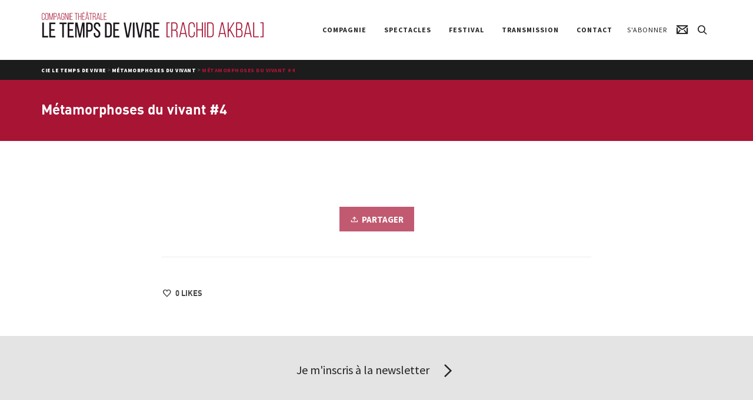

--- FILE ---
content_type: text/html; charset=UTF-8
request_url: https://cie-letempsdevivre.fr/?testimonials=metamorphoses-du-vivant-4
body_size: 23675
content:
<!DOCTYPE html>

<!--// OPEN HTML //-->
<!--[if lt IE 7]>      <html lang="fr-FR" class="no-js lt-ie9 lt-ie8 lt-ie7"> <![endif]-->
<!--[if IE 7]>         <html lang="fr-FR" class="no-js lt-ie9 lt-ie8"> <![endif]-->
<!--[if IE 8]>         <html lang="fr-FR" class="no-js lt-ie9"> <![endif]-->
<!--[if gt IE 8]><!--> <html lang="fr-FR" class="no-js"> <!--<![endif]-->

	<!--// OPEN HEAD //-->
	<head>
								
		
            <!--// SITE TITLE //-->
            <title>Métamorphoses du vivant #4 | Cie Le temps de Vivre</title>

            <!--// SITE META //-->
            <meta charset="UTF-8"/>
                        	                <meta name="viewport" content="width=device-width, initial-scale=1.0"/>
                                    
            <!--// PINGBACK & FAVICON //-->
            <link rel="pingback" href="https://cie-letempsdevivre.fr/xmlrpc.php"/>
            
                                                
            <script>function spbImageResizer_writeCookie(){the_cookie=document.cookie,the_cookie&&window.devicePixelRatio>=2&&(the_cookie="spb_image_resizer_pixel_ratio="+window.devicePixelRatio+";"+the_cookie,document.cookie=the_cookie)}spbImageResizer_writeCookie();</script>
    <script>
        writeCookie();
        function writeCookie()
        {
            the_cookie = document.cookie;
            if( the_cookie ){
                if( window.devicePixelRatio >= 2 ){
                    the_cookie = "pixel_ratio="+window.devicePixelRatio+";"+the_cookie;
                    document.cookie = the_cookie;
                    //location = '';
                }
            }
        }
    </script>
<meta name='robots' content='max-image-preview:large' />
<link rel='dns-prefetch' href='//maps.google.com' />
<link rel='dns-prefetch' href='//fonts.googleapis.com' />
<link rel="alternate" type="application/rss+xml" title="Cie Le temps de Vivre &raquo; Flux" href="https://cie-letempsdevivre.fr/feed/" />
<link rel="alternate" type="application/rss+xml" title="Cie Le temps de Vivre &raquo; Flux des commentaires" href="https://cie-letempsdevivre.fr/comments/feed/" />
<link rel="alternate" title="oEmbed (JSON)" type="application/json+oembed" href="https://cie-letempsdevivre.fr/wp-json/oembed/1.0/embed?url=https%3A%2F%2Fcie-letempsdevivre.fr%2F%3Ftestimonials%3Dmetamorphoses-du-vivant-4" />
<link rel="alternate" title="oEmbed (XML)" type="text/xml+oembed" href="https://cie-letempsdevivre.fr/wp-json/oembed/1.0/embed?url=https%3A%2F%2Fcie-letempsdevivre.fr%2F%3Ftestimonials%3Dmetamorphoses-du-vivant-4&#038;format=xml" />

<!-- Facebook Meta -->
<meta property="og:title" content="Métamorphoses du vivant #4 - Cie Le temps de Vivre"/>
<meta property="og:type" content="article"/>
<meta property="og:url" content="https://cie-letempsdevivre.fr/?testimonials=metamorphoses-du-vivant-4"/>
<meta property="og:site_name" content="Cie Le temps de Vivre"/>
<meta property="og:description" content="">
<meta property="og:image" content="https://cie-letempsdevivre.fr/wp-content/uploads/2018/04/Logo_LTV_45px.png"/>

<!-- Twitter Card data -->
<meta name="twitter:card" content="summary_large_image">
<meta name="twitter:title" content="Métamorphoses du vivant #4">
<meta name="twitter:description" content="">
<meta property="twitter:image:src" content="https://cie-letempsdevivre.fr/wp-content/uploads/2018/04/Logo_LTV_45px.png"/>


		<!-- This site uses the Google Analytics by ExactMetrics plugin v8.11.1 - Using Analytics tracking - https://www.exactmetrics.com/ -->
							<script src="//www.googletagmanager.com/gtag/js?id=G-71CWW0T4XH"  data-cfasync="false" data-wpfc-render="false" type="text/javascript" async></script>
			<script data-cfasync="false" data-wpfc-render="false" type="text/javascript">
				var em_version = '8.11.1';
				var em_track_user = true;
				var em_no_track_reason = '';
								var ExactMetricsDefaultLocations = {"page_location":"https:\/\/cie-letempsdevivre.fr\/?testimonials=metamorphoses-du-vivant-4"};
								if ( typeof ExactMetricsPrivacyGuardFilter === 'function' ) {
					var ExactMetricsLocations = (typeof ExactMetricsExcludeQuery === 'object') ? ExactMetricsPrivacyGuardFilter( ExactMetricsExcludeQuery ) : ExactMetricsPrivacyGuardFilter( ExactMetricsDefaultLocations );
				} else {
					var ExactMetricsLocations = (typeof ExactMetricsExcludeQuery === 'object') ? ExactMetricsExcludeQuery : ExactMetricsDefaultLocations;
				}

								var disableStrs = [
										'ga-disable-G-71CWW0T4XH',
									];

				/* Function to detect opted out users */
				function __gtagTrackerIsOptedOut() {
					for (var index = 0; index < disableStrs.length; index++) {
						if (document.cookie.indexOf(disableStrs[index] + '=true') > -1) {
							return true;
						}
					}

					return false;
				}

				/* Disable tracking if the opt-out cookie exists. */
				if (__gtagTrackerIsOptedOut()) {
					for (var index = 0; index < disableStrs.length; index++) {
						window[disableStrs[index]] = true;
					}
				}

				/* Opt-out function */
				function __gtagTrackerOptout() {
					for (var index = 0; index < disableStrs.length; index++) {
						document.cookie = disableStrs[index] + '=true; expires=Thu, 31 Dec 2099 23:59:59 UTC; path=/';
						window[disableStrs[index]] = true;
					}
				}

				if ('undefined' === typeof gaOptout) {
					function gaOptout() {
						__gtagTrackerOptout();
					}
				}
								window.dataLayer = window.dataLayer || [];

				window.ExactMetricsDualTracker = {
					helpers: {},
					trackers: {},
				};
				if (em_track_user) {
					function __gtagDataLayer() {
						dataLayer.push(arguments);
					}

					function __gtagTracker(type, name, parameters) {
						if (!parameters) {
							parameters = {};
						}

						if (parameters.send_to) {
							__gtagDataLayer.apply(null, arguments);
							return;
						}

						if (type === 'event') {
														parameters.send_to = exactmetrics_frontend.v4_id;
							var hookName = name;
							if (typeof parameters['event_category'] !== 'undefined') {
								hookName = parameters['event_category'] + ':' + name;
							}

							if (typeof ExactMetricsDualTracker.trackers[hookName] !== 'undefined') {
								ExactMetricsDualTracker.trackers[hookName](parameters);
							} else {
								__gtagDataLayer('event', name, parameters);
							}
							
						} else {
							__gtagDataLayer.apply(null, arguments);
						}
					}

					__gtagTracker('js', new Date());
					__gtagTracker('set', {
						'developer_id.dNDMyYj': true,
											});
					if ( ExactMetricsLocations.page_location ) {
						__gtagTracker('set', ExactMetricsLocations);
					}
										__gtagTracker('config', 'G-71CWW0T4XH', {"forceSSL":"true"} );
										window.gtag = __gtagTracker;										(function () {
						/* https://developers.google.com/analytics/devguides/collection/analyticsjs/ */
						/* ga and __gaTracker compatibility shim. */
						var noopfn = function () {
							return null;
						};
						var newtracker = function () {
							return new Tracker();
						};
						var Tracker = function () {
							return null;
						};
						var p = Tracker.prototype;
						p.get = noopfn;
						p.set = noopfn;
						p.send = function () {
							var args = Array.prototype.slice.call(arguments);
							args.unshift('send');
							__gaTracker.apply(null, args);
						};
						var __gaTracker = function () {
							var len = arguments.length;
							if (len === 0) {
								return;
							}
							var f = arguments[len - 1];
							if (typeof f !== 'object' || f === null || typeof f.hitCallback !== 'function') {
								if ('send' === arguments[0]) {
									var hitConverted, hitObject = false, action;
									if ('event' === arguments[1]) {
										if ('undefined' !== typeof arguments[3]) {
											hitObject = {
												'eventAction': arguments[3],
												'eventCategory': arguments[2],
												'eventLabel': arguments[4],
												'value': arguments[5] ? arguments[5] : 1,
											}
										}
									}
									if ('pageview' === arguments[1]) {
										if ('undefined' !== typeof arguments[2]) {
											hitObject = {
												'eventAction': 'page_view',
												'page_path': arguments[2],
											}
										}
									}
									if (typeof arguments[2] === 'object') {
										hitObject = arguments[2];
									}
									if (typeof arguments[5] === 'object') {
										Object.assign(hitObject, arguments[5]);
									}
									if ('undefined' !== typeof arguments[1].hitType) {
										hitObject = arguments[1];
										if ('pageview' === hitObject.hitType) {
											hitObject.eventAction = 'page_view';
										}
									}
									if (hitObject) {
										action = 'timing' === arguments[1].hitType ? 'timing_complete' : hitObject.eventAction;
										hitConverted = mapArgs(hitObject);
										__gtagTracker('event', action, hitConverted);
									}
								}
								return;
							}

							function mapArgs(args) {
								var arg, hit = {};
								var gaMap = {
									'eventCategory': 'event_category',
									'eventAction': 'event_action',
									'eventLabel': 'event_label',
									'eventValue': 'event_value',
									'nonInteraction': 'non_interaction',
									'timingCategory': 'event_category',
									'timingVar': 'name',
									'timingValue': 'value',
									'timingLabel': 'event_label',
									'page': 'page_path',
									'location': 'page_location',
									'title': 'page_title',
									'referrer' : 'page_referrer',
								};
								for (arg in args) {
																		if (!(!args.hasOwnProperty(arg) || !gaMap.hasOwnProperty(arg))) {
										hit[gaMap[arg]] = args[arg];
									} else {
										hit[arg] = args[arg];
									}
								}
								return hit;
							}

							try {
								f.hitCallback();
							} catch (ex) {
							}
						};
						__gaTracker.create = newtracker;
						__gaTracker.getByName = newtracker;
						__gaTracker.getAll = function () {
							return [];
						};
						__gaTracker.remove = noopfn;
						__gaTracker.loaded = true;
						window['__gaTracker'] = __gaTracker;
					})();
									} else {
										console.log("");
					(function () {
						function __gtagTracker() {
							return null;
						}

						window['__gtagTracker'] = __gtagTracker;
						window['gtag'] = __gtagTracker;
					})();
									}
			</script>
							<!-- / Google Analytics by ExactMetrics -->
		<style id='wp-img-auto-sizes-contain-inline-css' type='text/css'>
img:is([sizes=auto i],[sizes^="auto," i]){contain-intrinsic-size:3000px 1500px}
/*# sourceURL=wp-img-auto-sizes-contain-inline-css */
</style>
<style id='wp-emoji-styles-inline-css' type='text/css'>

	img.wp-smiley, img.emoji {
		display: inline !important;
		border: none !important;
		box-shadow: none !important;
		height: 1em !important;
		width: 1em !important;
		margin: 0 0.07em !important;
		vertical-align: -0.1em !important;
		background: none !important;
		padding: 0 !important;
	}
/*# sourceURL=wp-emoji-styles-inline-css */
</style>
<style id='wp-block-library-inline-css' type='text/css'>
:root{--wp-block-synced-color:#7a00df;--wp-block-synced-color--rgb:122,0,223;--wp-bound-block-color:var(--wp-block-synced-color);--wp-editor-canvas-background:#ddd;--wp-admin-theme-color:#007cba;--wp-admin-theme-color--rgb:0,124,186;--wp-admin-theme-color-darker-10:#006ba1;--wp-admin-theme-color-darker-10--rgb:0,107,160.5;--wp-admin-theme-color-darker-20:#005a87;--wp-admin-theme-color-darker-20--rgb:0,90,135;--wp-admin-border-width-focus:2px}@media (min-resolution:192dpi){:root{--wp-admin-border-width-focus:1.5px}}.wp-element-button{cursor:pointer}:root .has-very-light-gray-background-color{background-color:#eee}:root .has-very-dark-gray-background-color{background-color:#313131}:root .has-very-light-gray-color{color:#eee}:root .has-very-dark-gray-color{color:#313131}:root .has-vivid-green-cyan-to-vivid-cyan-blue-gradient-background{background:linear-gradient(135deg,#00d084,#0693e3)}:root .has-purple-crush-gradient-background{background:linear-gradient(135deg,#34e2e4,#4721fb 50%,#ab1dfe)}:root .has-hazy-dawn-gradient-background{background:linear-gradient(135deg,#faaca8,#dad0ec)}:root .has-subdued-olive-gradient-background{background:linear-gradient(135deg,#fafae1,#67a671)}:root .has-atomic-cream-gradient-background{background:linear-gradient(135deg,#fdd79a,#004a59)}:root .has-nightshade-gradient-background{background:linear-gradient(135deg,#330968,#31cdcf)}:root .has-midnight-gradient-background{background:linear-gradient(135deg,#020381,#2874fc)}:root{--wp--preset--font-size--normal:16px;--wp--preset--font-size--huge:42px}.has-regular-font-size{font-size:1em}.has-larger-font-size{font-size:2.625em}.has-normal-font-size{font-size:var(--wp--preset--font-size--normal)}.has-huge-font-size{font-size:var(--wp--preset--font-size--huge)}.has-text-align-center{text-align:center}.has-text-align-left{text-align:left}.has-text-align-right{text-align:right}.has-fit-text{white-space:nowrap!important}#end-resizable-editor-section{display:none}.aligncenter{clear:both}.items-justified-left{justify-content:flex-start}.items-justified-center{justify-content:center}.items-justified-right{justify-content:flex-end}.items-justified-space-between{justify-content:space-between}.screen-reader-text{border:0;clip-path:inset(50%);height:1px;margin:-1px;overflow:hidden;padding:0;position:absolute;width:1px;word-wrap:normal!important}.screen-reader-text:focus{background-color:#ddd;clip-path:none;color:#444;display:block;font-size:1em;height:auto;left:5px;line-height:normal;padding:15px 23px 14px;text-decoration:none;top:5px;width:auto;z-index:100000}html :where(.has-border-color){border-style:solid}html :where([style*=border-top-color]){border-top-style:solid}html :where([style*=border-right-color]){border-right-style:solid}html :where([style*=border-bottom-color]){border-bottom-style:solid}html :where([style*=border-left-color]){border-left-style:solid}html :where([style*=border-width]){border-style:solid}html :where([style*=border-top-width]){border-top-style:solid}html :where([style*=border-right-width]){border-right-style:solid}html :where([style*=border-bottom-width]){border-bottom-style:solid}html :where([style*=border-left-width]){border-left-style:solid}html :where(img[class*=wp-image-]){height:auto;max-width:100%}:where(figure){margin:0 0 1em}html :where(.is-position-sticky){--wp-admin--admin-bar--position-offset:var(--wp-admin--admin-bar--height,0px)}@media screen and (max-width:600px){html :where(.is-position-sticky){--wp-admin--admin-bar--position-offset:0px}}

/*# sourceURL=wp-block-library-inline-css */
</style><style id='global-styles-inline-css' type='text/css'>
:root{--wp--preset--aspect-ratio--square: 1;--wp--preset--aspect-ratio--4-3: 4/3;--wp--preset--aspect-ratio--3-4: 3/4;--wp--preset--aspect-ratio--3-2: 3/2;--wp--preset--aspect-ratio--2-3: 2/3;--wp--preset--aspect-ratio--16-9: 16/9;--wp--preset--aspect-ratio--9-16: 9/16;--wp--preset--color--black: #000000;--wp--preset--color--cyan-bluish-gray: #abb8c3;--wp--preset--color--white: #ffffff;--wp--preset--color--pale-pink: #f78da7;--wp--preset--color--vivid-red: #cf2e2e;--wp--preset--color--luminous-vivid-orange: #ff6900;--wp--preset--color--luminous-vivid-amber: #fcb900;--wp--preset--color--light-green-cyan: #7bdcb5;--wp--preset--color--vivid-green-cyan: #00d084;--wp--preset--color--pale-cyan-blue: #8ed1fc;--wp--preset--color--vivid-cyan-blue: #0693e3;--wp--preset--color--vivid-purple: #9b51e0;--wp--preset--gradient--vivid-cyan-blue-to-vivid-purple: linear-gradient(135deg,rgb(6,147,227) 0%,rgb(155,81,224) 100%);--wp--preset--gradient--light-green-cyan-to-vivid-green-cyan: linear-gradient(135deg,rgb(122,220,180) 0%,rgb(0,208,130) 100%);--wp--preset--gradient--luminous-vivid-amber-to-luminous-vivid-orange: linear-gradient(135deg,rgb(252,185,0) 0%,rgb(255,105,0) 100%);--wp--preset--gradient--luminous-vivid-orange-to-vivid-red: linear-gradient(135deg,rgb(255,105,0) 0%,rgb(207,46,46) 100%);--wp--preset--gradient--very-light-gray-to-cyan-bluish-gray: linear-gradient(135deg,rgb(238,238,238) 0%,rgb(169,184,195) 100%);--wp--preset--gradient--cool-to-warm-spectrum: linear-gradient(135deg,rgb(74,234,220) 0%,rgb(151,120,209) 20%,rgb(207,42,186) 40%,rgb(238,44,130) 60%,rgb(251,105,98) 80%,rgb(254,248,76) 100%);--wp--preset--gradient--blush-light-purple: linear-gradient(135deg,rgb(255,206,236) 0%,rgb(152,150,240) 100%);--wp--preset--gradient--blush-bordeaux: linear-gradient(135deg,rgb(254,205,165) 0%,rgb(254,45,45) 50%,rgb(107,0,62) 100%);--wp--preset--gradient--luminous-dusk: linear-gradient(135deg,rgb(255,203,112) 0%,rgb(199,81,192) 50%,rgb(65,88,208) 100%);--wp--preset--gradient--pale-ocean: linear-gradient(135deg,rgb(255,245,203) 0%,rgb(182,227,212) 50%,rgb(51,167,181) 100%);--wp--preset--gradient--electric-grass: linear-gradient(135deg,rgb(202,248,128) 0%,rgb(113,206,126) 100%);--wp--preset--gradient--midnight: linear-gradient(135deg,rgb(2,3,129) 0%,rgb(40,116,252) 100%);--wp--preset--font-size--small: 13px;--wp--preset--font-size--medium: 20px;--wp--preset--font-size--large: 36px;--wp--preset--font-size--x-large: 42px;--wp--preset--spacing--20: 0.44rem;--wp--preset--spacing--30: 0.67rem;--wp--preset--spacing--40: 1rem;--wp--preset--spacing--50: 1.5rem;--wp--preset--spacing--60: 2.25rem;--wp--preset--spacing--70: 3.38rem;--wp--preset--spacing--80: 5.06rem;--wp--preset--shadow--natural: 6px 6px 9px rgba(0, 0, 0, 0.2);--wp--preset--shadow--deep: 12px 12px 50px rgba(0, 0, 0, 0.4);--wp--preset--shadow--sharp: 6px 6px 0px rgba(0, 0, 0, 0.2);--wp--preset--shadow--outlined: 6px 6px 0px -3px rgb(255, 255, 255), 6px 6px rgb(0, 0, 0);--wp--preset--shadow--crisp: 6px 6px 0px rgb(0, 0, 0);}:where(.is-layout-flex){gap: 0.5em;}:where(.is-layout-grid){gap: 0.5em;}body .is-layout-flex{display: flex;}.is-layout-flex{flex-wrap: wrap;align-items: center;}.is-layout-flex > :is(*, div){margin: 0;}body .is-layout-grid{display: grid;}.is-layout-grid > :is(*, div){margin: 0;}:where(.wp-block-columns.is-layout-flex){gap: 2em;}:where(.wp-block-columns.is-layout-grid){gap: 2em;}:where(.wp-block-post-template.is-layout-flex){gap: 1.25em;}:where(.wp-block-post-template.is-layout-grid){gap: 1.25em;}.has-black-color{color: var(--wp--preset--color--black) !important;}.has-cyan-bluish-gray-color{color: var(--wp--preset--color--cyan-bluish-gray) !important;}.has-white-color{color: var(--wp--preset--color--white) !important;}.has-pale-pink-color{color: var(--wp--preset--color--pale-pink) !important;}.has-vivid-red-color{color: var(--wp--preset--color--vivid-red) !important;}.has-luminous-vivid-orange-color{color: var(--wp--preset--color--luminous-vivid-orange) !important;}.has-luminous-vivid-amber-color{color: var(--wp--preset--color--luminous-vivid-amber) !important;}.has-light-green-cyan-color{color: var(--wp--preset--color--light-green-cyan) !important;}.has-vivid-green-cyan-color{color: var(--wp--preset--color--vivid-green-cyan) !important;}.has-pale-cyan-blue-color{color: var(--wp--preset--color--pale-cyan-blue) !important;}.has-vivid-cyan-blue-color{color: var(--wp--preset--color--vivid-cyan-blue) !important;}.has-vivid-purple-color{color: var(--wp--preset--color--vivid-purple) !important;}.has-black-background-color{background-color: var(--wp--preset--color--black) !important;}.has-cyan-bluish-gray-background-color{background-color: var(--wp--preset--color--cyan-bluish-gray) !important;}.has-white-background-color{background-color: var(--wp--preset--color--white) !important;}.has-pale-pink-background-color{background-color: var(--wp--preset--color--pale-pink) !important;}.has-vivid-red-background-color{background-color: var(--wp--preset--color--vivid-red) !important;}.has-luminous-vivid-orange-background-color{background-color: var(--wp--preset--color--luminous-vivid-orange) !important;}.has-luminous-vivid-amber-background-color{background-color: var(--wp--preset--color--luminous-vivid-amber) !important;}.has-light-green-cyan-background-color{background-color: var(--wp--preset--color--light-green-cyan) !important;}.has-vivid-green-cyan-background-color{background-color: var(--wp--preset--color--vivid-green-cyan) !important;}.has-pale-cyan-blue-background-color{background-color: var(--wp--preset--color--pale-cyan-blue) !important;}.has-vivid-cyan-blue-background-color{background-color: var(--wp--preset--color--vivid-cyan-blue) !important;}.has-vivid-purple-background-color{background-color: var(--wp--preset--color--vivid-purple) !important;}.has-black-border-color{border-color: var(--wp--preset--color--black) !important;}.has-cyan-bluish-gray-border-color{border-color: var(--wp--preset--color--cyan-bluish-gray) !important;}.has-white-border-color{border-color: var(--wp--preset--color--white) !important;}.has-pale-pink-border-color{border-color: var(--wp--preset--color--pale-pink) !important;}.has-vivid-red-border-color{border-color: var(--wp--preset--color--vivid-red) !important;}.has-luminous-vivid-orange-border-color{border-color: var(--wp--preset--color--luminous-vivid-orange) !important;}.has-luminous-vivid-amber-border-color{border-color: var(--wp--preset--color--luminous-vivid-amber) !important;}.has-light-green-cyan-border-color{border-color: var(--wp--preset--color--light-green-cyan) !important;}.has-vivid-green-cyan-border-color{border-color: var(--wp--preset--color--vivid-green-cyan) !important;}.has-pale-cyan-blue-border-color{border-color: var(--wp--preset--color--pale-cyan-blue) !important;}.has-vivid-cyan-blue-border-color{border-color: var(--wp--preset--color--vivid-cyan-blue) !important;}.has-vivid-purple-border-color{border-color: var(--wp--preset--color--vivid-purple) !important;}.has-vivid-cyan-blue-to-vivid-purple-gradient-background{background: var(--wp--preset--gradient--vivid-cyan-blue-to-vivid-purple) !important;}.has-light-green-cyan-to-vivid-green-cyan-gradient-background{background: var(--wp--preset--gradient--light-green-cyan-to-vivid-green-cyan) !important;}.has-luminous-vivid-amber-to-luminous-vivid-orange-gradient-background{background: var(--wp--preset--gradient--luminous-vivid-amber-to-luminous-vivid-orange) !important;}.has-luminous-vivid-orange-to-vivid-red-gradient-background{background: var(--wp--preset--gradient--luminous-vivid-orange-to-vivid-red) !important;}.has-very-light-gray-to-cyan-bluish-gray-gradient-background{background: var(--wp--preset--gradient--very-light-gray-to-cyan-bluish-gray) !important;}.has-cool-to-warm-spectrum-gradient-background{background: var(--wp--preset--gradient--cool-to-warm-spectrum) !important;}.has-blush-light-purple-gradient-background{background: var(--wp--preset--gradient--blush-light-purple) !important;}.has-blush-bordeaux-gradient-background{background: var(--wp--preset--gradient--blush-bordeaux) !important;}.has-luminous-dusk-gradient-background{background: var(--wp--preset--gradient--luminous-dusk) !important;}.has-pale-ocean-gradient-background{background: var(--wp--preset--gradient--pale-ocean) !important;}.has-electric-grass-gradient-background{background: var(--wp--preset--gradient--electric-grass) !important;}.has-midnight-gradient-background{background: var(--wp--preset--gradient--midnight) !important;}.has-small-font-size{font-size: var(--wp--preset--font-size--small) !important;}.has-medium-font-size{font-size: var(--wp--preset--font-size--medium) !important;}.has-large-font-size{font-size: var(--wp--preset--font-size--large) !important;}.has-x-large-font-size{font-size: var(--wp--preset--font-size--x-large) !important;}
/*# sourceURL=global-styles-inline-css */
</style>

<style id='classic-theme-styles-inline-css' type='text/css'>
/*! This file is auto-generated */
.wp-block-button__link{color:#fff;background-color:#32373c;border-radius:9999px;box-shadow:none;text-decoration:none;padding:calc(.667em + 2px) calc(1.333em + 2px);font-size:1.125em}.wp-block-file__button{background:#32373c;color:#fff;text-decoration:none}
/*# sourceURL=/wp-includes/css/classic-themes.min.css */
</style>
<link rel='stylesheet' id='wa-anchors-style-css' href='https://cie-letempsdevivre.fr/wp-content/plugins/wa-anchors/css/wa-anchors-style.css?ver=6.9' type='text/css' media='all' />
<link rel='stylesheet' id='spb-frontend-css' href='https://cie-letempsdevivre.fr/wp-content/plugins/wa-framework-cieltv/includes/page-builder/frontend-assets/css/spb-styles.css' type='text/css' media='all' />
<link rel='stylesheet' id='wa-slider-min-css' href='https://cie-letempsdevivre.fr/wp-content/plugins/wa-framework-cieltv/includes/wa-slider/assets/css/wa-slider.min.css' type='text/css' media='all' />
<link rel='stylesheet' id='wa-imagelink-style-css' href='https://cie-letempsdevivre.fr/wp-content/plugins/wa-imagelink/css/wa-imagelink-style.css?ver=6.9' type='text/css' media='all' />
<link rel='stylesheet' id='custom-css-css' href='https://cie-letempsdevivre.fr/wp-content/themes/cieltvwptheme/css/custom-style.css?ver=6.9' type='text/css' media='all' />
<link rel='stylesheet' id='joyn-css' href='https://cie-letempsdevivre.fr/wp-content/themes/wafw/style.css?ver=6.9' type='text/css' media='all' />
<link rel='stylesheet' id='cieltvwptheme-css' href='https://cie-letempsdevivre.fr/wp-content/themes/cieltvwptheme/style.css?ver=6.9' type='text/css' media='all' />
<link rel='stylesheet' id='wp_mailjet_form_builder_widget-widget-front-styles-css' href='https://cie-letempsdevivre.fr/wp-content/plugins/mailjet-for-wordpress/src/widgetformbuilder/css/front-widget.css?ver=6.1.6' type='text/css' media='all' />
<link rel='stylesheet' id='bootstrap-css' href='https://cie-letempsdevivre.fr/wp-content/themes/wafw/css/bootstrap.min.css' type='text/css' media='all' />
<link rel='stylesheet' id='font-awesome-v5-css' href='https://cie-letempsdevivre.fr/wp-content/themes/wafw/css/font-awesome.min.css?ver=5.10.1' type='text/css' media='all' />
<link rel='stylesheet' id='font-awesome-v4shims-css' href='https://cie-letempsdevivre.fr/wp-content/themes/wafw/css/v4-shims.min.css' type='text/css' media='all' />
<link rel='stylesheet' id='ssgizmo-css' href='https://cie-letempsdevivre.fr/wp-content/themes/wafw/css/ss-gizmo.css' type='text/css' media='all' />
<link rel='stylesheet' id='sf-responsive-css' href='https://cie-letempsdevivre.fr/wp-content/themes/wafw/css/responsive.css' type='text/css' media='screen' />
<link rel='stylesheet' id='redux-google-fonts-sf_wafw_options-css' href='https://fonts.googleapis.com/css?family=Source+Sans+Pro%3A200%2C300%2C400%2C600%2C700%2C900%2C200italic%2C300italic%2C400italic%2C600italic%2C700italic%2C900italic&#038;ver=1720172337' type='text/css' media='all' />
<script type="text/javascript" src="https://cie-letempsdevivre.fr/wp-content/plugins/google-analytics-dashboard-for-wp/assets/js/frontend-gtag.min.js?ver=8.11.1" id="exactmetrics-frontend-script-js" async="async" data-wp-strategy="async"></script>
<script data-cfasync="false" data-wpfc-render="false" type="text/javascript" id='exactmetrics-frontend-script-js-extra'>/* <![CDATA[ */
var exactmetrics_frontend = {"js_events_tracking":"true","download_extensions":"zip,mp3,mpeg,pdf,docx,pptx,xlsx,rar","inbound_paths":"[{\"path\":\"\\\/go\\\/\",\"label\":\"affiliate\"},{\"path\":\"\\\/recommend\\\/\",\"label\":\"affiliate\"}]","home_url":"https:\/\/cie-letempsdevivre.fr","hash_tracking":"false","v4_id":"G-71CWW0T4XH"};/* ]]> */
</script>
<script type="text/javascript" src="https://cie-letempsdevivre.fr/wp-includes/js/jquery/jquery.min.js?ver=3.7.1" id="jquery-core-js"></script>
<script type="text/javascript" src="https://cie-letempsdevivre.fr/wp-includes/js/jquery/jquery-migrate.min.js?ver=3.4.1" id="jquery-migrate-js"></script>
<script type="text/javascript" src="https://cie-letempsdevivre.fr/wp-content/plugins/wa-framework-cieltv/public/js/lib/jquery.viewports.min.js" id="jquery-viewports-js"></script>
<script type="text/javascript" src="https://cie-letempsdevivre.fr/wp-content/plugins/wa-framework-cieltv/public/js/lib/jquery.smartresize.min.js" id="jquery-smartresize-js"></script>
<link rel="https://api.w.org/" href="https://cie-letempsdevivre.fr/wp-json/" /><link rel="EditURI" type="application/rsd+xml" title="RSD" href="https://cie-letempsdevivre.fr/xmlrpc.php?rsd" />
<meta name="generator" content="WordPress 6.9" />
<link rel="canonical" href="https://cie-letempsdevivre.fr/?testimonials=metamorphoses-du-vivant-4" />
<link rel='shortlink' href='https://cie-letempsdevivre.fr/?p=1662' />
			<script type="text/javascript">
			var ajaxurl = 'https://cie-letempsdevivre.fr/wp-admin/admin-ajax.php';
			</script>
			<style type="text/css">.recentcomments a{display:inline !important;padding:0 !important;margin:0 !important;}</style><!--[if lt IE 9]><script data-cfasync="false" src="https://cie-letempsdevivre.fr/wp-content/themes/wafw/js/respond.js"></script><script data-cfasync="false" src="https://cie-letempsdevivre.fr/wp-content/themes/wafw/js/html5shiv.js"></script><script data-cfasync="false" src="https://cie-letempsdevivre.fr/wp-content/themes/wafw/js/excanvas.compiled.js"></script><![endif]--><style type="text/css">
::selection, ::-moz-selection {background-color: #a71434; color: #fff;}.accent-bg, .funded-bar .bar {background-color:#a71434;}.accent {color:#a71434;}.recent-post figure, span.highlighted, span.dropcap4, .loved-item:hover .loved-count, .flickr-widget li, .portfolio-grid li, .wpcf7 input.wpcf7-submit[type="submit"], .woocommerce-page nav.woocommerce-pagination ul li span.current, .woocommerce nav.woocommerce-pagination ul li span.current, figcaption .product-added, .woocommerce .wc-new-badge, .yith-wcwl-wishlistexistsbrowse a, .yith-wcwl-wishlistaddedbrowse a, .woocommerce .widget_layered_nav ul li.chosen > *, .woocommerce .widget_layered_nav_filters ul li a, .sticky-post-icon, .fw-video-close:hover {background-color: #a71434!important; color: #ffffff;}a:hover, #sidebar a:hover, .pagination-wrap a:hover, .carousel-nav a:hover, .portfolio-pagination div:hover > i, #footer a:hover, .beam-me-up a:hover span, .portfolio-item .portfolio-item-permalink, .read-more-link, .blog-item .read-more, .blog-item-details a:hover, .author-link, #reply-title small a, span.dropcap2, .spb_divider.go_to_top a, .love-it-wrapper .loved, .comments-likes .loved span.love-count, .item-link:hover, #header-translation p a, #breadcrumbs a:hover, .ui-widget-content a:hover, .yith-wcwl-add-button a:hover, #product-img-slider li a.zoom:hover, .woocommerce .star-rating span, .article-body-wrap .share-links a:hover, ul.member-contact li a:hover, .price ins, .bag-product a.remove:hover, .bag-product-title a:hover, #back-to-top:hover,  ul.member-contact li a:hover, .fw-video-link-image:hover i, .ajax-search-results .all-results:hover, .search-result h5 a:hover .ui-state-default a:hover, .fw-video-link-icon:hover {color: #a71434;}.carousel-wrap > a:hover, #mobile-menu ul li:hover > a {color: #a71434!important;}.read-more i:before, .read-more em:before {color: #a71434;}textarea:focus, input:focus, input[type="text"]:focus, input[type="email"]:focus, textarea:focus, .bypostauthor .comment-wrap .comment-avatar,.search-form input:focus, .wpcf7 input:focus, .wpcf7 textarea:focus, .ginput_container input:focus, .ginput_container textarea:focus, .mymail-form input:focus, .mymail-form textarea:focus, input[type="tel"]:focus, input[type="number"]:focus {border-color: #a71434!important;}nav .menu ul li:first-child:after,.navigation a:hover > .nav-text, .returning-customer a:hover {border-bottom-color: #a71434;}nav .menu ul ul li:first-child:after {border-right-color: #a71434;}.spb_impact_text .spb_call_text {border-left-color: #a71434;}.spb_impact_text .spb_button span {color: #fff;}.woocommerce .free-badge {background-color: #222222; color: #ffffff;}a[rel="tooltip"], ul.member-contact li a, a.text-link, .tags-wrap .tags a, .logged-in-as a, .comment-meta-actions .edit-link, .comment-meta-actions .comment-reply, .read-more {border-color: #444444;}.super-search-go {border-color: #a71434!important;}.super-search-go:hover {background: #a71434!important;border-color: #a71434!important;}.owl-pagination .owl-page span {background-color: #efe8ea;}.owl-pagination .owl-page::after {background-color: #a71434;}.owl-pagination .owl-page:hover span, .owl-pagination .owl-page.active a {background-color: #222222;}body.header-below-slider .home-slider-wrap #slider-continue:hover {border-color: #a71434;}body.header-below-slider .home-slider-wrap #slider-continue:hover i {color: #a71434;}#one-page-nav li a:hover > i {background: #a71434;}#one-page-nav li.selected a:hover > i {border-color: #a71434;}#one-page-nav li .hover-caption {background: #a71434; color: #ffffff;}#one-page-nav li .hover-caption:after {border-left-color: #a71434;}#sf-home-preloader, #site-loading {background-color: #FFFFFF;}.loading-bar-transition .pace .pace-progress {background-color: #a71434;}.spinner .circle-bar, .circle-bar .spinner > div {border-left-color:#efe8ea;border-bottom-color:#efe8ea;border-right-color:#a71434;border-top-color:#a71434;}.orbit-bars .spinner > div:before {border-top-color:#a71434;border-bottom-color:#a71434;}.orbit-bars .spinner > div:after {background-color: #efe8ea;}body, .layout-fullwidth #container {background-color: #0a0a0a;}#main-container, .tm-toggle-button-wrap a {background-color: #FFFFFF;}a, .ui-widget-content a, #respond .form-submit input[type="submit"] {color: #444444;}a:hover {color: #999999;}.pagination-wrap li a:hover, ul.bar-styling li:not(.selected) > a:hover, ul.bar-styling li > .comments-likes:hover, ul.page-numbers li > a:hover, ul.page-numbers li > span.current {color: #ffffff!important;background: #a71434;border-color: #a71434;}ul.bar-styling li > .comments-likes:hover * {color: #ffffff!important;}.pagination-wrap li a, .pagination-wrap li span, .pagination-wrap li span.expand, ul.bar-styling li > a, ul.bar-styling li > div, ul.page-numbers li > a, ul.page-numbers li > span, .curved-bar-styling, ul.bar-styling li > form input, .spb_directory_filter_below {border-color: #efe8ea;}ul.bar-styling li > a, ul.bar-styling li > span, ul.bar-styling li > div, ul.bar-styling li > form input {background-color: #FFFFFF;}input[type="text"], input[type="email"], input[type="password"], textarea, select, .wpcf7 input[type="text"], .wpcf7 input[type="email"], .wpcf7 textarea, .wpcf7 select, .ginput_container input[type="text"], .ginput_container input[type="email"], .ginput_container textarea, .ginput_container select, .mymail-form input[type="text"], .mymail-form input[type="email"], .mymail-form textarea, .mymail-form select, input[type="date"], input[type="tel"], input.input-text, input[type="number"] {border-color: #efe8ea;background-color: #f7f7f7;color:#222222;}input[type="submit"], button[type="submit"], input[type="file"], select {border-color: #efe8ea;}input[type="submit"]:hover, button[type="submit"]:hover, .wpcf7 input.wpcf7-submit[type="submit"]:hover, .gform_wrapper input[type="submit"]:hover, .mymail-form input[type="submit"]:hover {background: #222222!important;border-color: #ffffff!important; color: #ffffff!important;}.modal-header {background: #f7f7f7;}.recent-post .post-details, .portfolio-item h5.portfolio-subtitle, .search-item-content time, .search-item-content span, .portfolio-details-wrap .date {color: #222222;}ul.bar-styling li.facebook > a:hover {color: #fff!important;background: #3b5998;border-color: #3b5998;}ul.bar-styling li.twitter > a:hover {color: #fff!important;background: #4099FF;border-color: #4099FF;}ul.bar-styling li.google-plus > a:hover {color: #fff!important;background: #d34836;border-color: #d34836;}ul.bar-styling li.pinterest > a:hover {color: #fff!important;background: #cb2027;border-color: #cb2027;}#top-bar {background: #ffffff;}#top-bar .tb-text {color: #222222;}#top-bar .tb-text > a, #top-bar nav .menu > li > a {color: #666666;}#top-bar .menu li {border-left-color: #e3e3e3; border-right-color: #e3e3e3;}#top-bar .menu > li > a, #top-bar .menu > li.parent:after {color: #666666;}#top-bar .menu > li > a:hover, #top-bar a:hover {color: #a71434;}.header-wrap, .header-standard-overlay #header, .vertical-header .header-wrap #header-section, #header-section .is-sticky #header.sticky-header {background-color:#ffffff;}.header-left, .header-right, .vertical-menu-bottom .copyright {color: #222;}.header-left a, .header-right a, .vertical-menu-bottom .copyright a, #header .header-left ul.menu > li > a.header-search-link-alt, #header .header-right ul.menu > li > a.header-search-link-alt {color: #222;}.header-left a:hover, .header-right a:hover, .vertical-menu-bottom .copyright a:hover {color: #a71434;}#header .header-left ul.menu > li:hover > a.header-search-link-alt, #header .header-right ul.menu > li:hover > a.header-search-link-alt {color: #a71434!important;}#header-search a:hover, .super-search-close:hover {color: #a71434;}.sf-super-search {background-color: #222222;}.sf-super-search .search-options .ss-dropdown > span, .sf-super-search .search-options input {color: #a71434; border-bottom-color: #a71434;}.sf-super-search .search-options .ss-dropdown ul li .fa-check {color: #a71434;}.sf-super-search-go:hover, .sf-super-search-close:hover { background-color: #a71434; border-color: #a71434; color: #ffffff;}#header-languages .current-language {color: #ffffff;}#header-section #main-nav {border-top-color: #f0f0f0;}.ajax-search-wrap {background-color:#fff}.ajax-search-wrap, .ajax-search-results, .search-result-pt .search-result, .vertical-header .ajax-search-results {border-color: #f0f0f0;}.page-content {border-bottom-color: #efe8ea;}.ajax-search-wrap input[type="text"], .search-result-pt h6, .no-search-results h6, .search-result h5 a, .no-search-results p {color: #252525;}.header-wrap, #header-section .is-sticky .sticky-header, #header-section.header-5 #header {border-bottom: 1px solid#e4e4e4;}.vertical-header .header-wrap {border-right: 1px solid#e4e4e4;}.vertical-header-right .header-wrap {border-left: 1px solid#e4e4e4;}#mobile-top-text, #mobile-header {background-color: #ffffff;border-bottom-color:#e4e4e4;}#mobile-top-text, #mobile-logo h1 {color: #222;}#mobile-top-text a, #mobile-header a {color: #222;}#mobile-header a.mobile-menu-link span.menu-bars, #mobile-header a.mobile-menu-link span.menu-bars:before, #mobile-header a.mobile-menu-link span.menu-bars:after {background-color: #222;}#mobile-menu-wrap, #mobile-cart-wrap {background-color: #222;color: #e4e4e4;}.mobile-search-form input[type="text"] {color: #e4e4e4;border-bottom-color: #444;}#mobile-menu-wrap a, #mobile-cart-wrap a:not(.sf-button) {color: #fff;}#mobile-menu-wrap a:hover, #mobile-cart-wrap a:not(.sf-button):hover {color: #a71434;}#mobile-cart-wrap .shopping-bag-item > a.cart-contents, #mobile-cart-wrap .bag-product, #mobile-cart-wrap .bag-empty {border-bottom-color: #444;}#mobile-menu ul li, .mobile-cart-menu li, .mobile-cart-menu .bag-header, .mobile-cart-menu .bag-product, .mobile-cart-menu .bag-empty {border-color: #444;}a.mobile-menu-link span, a.mobile-menu-link span:before, a.mobile-menu-link span:after {background: #fff;}a.mobile-menu-link:hover span, a.mobile-menu-link:hover span:before, a.mobile-menu-link:hover span:after {background: #a71434;}.full-center #main-navigation ul.menu > li > a, .full-center .header-right ul.menu > li > a, .full-center nav.float-alt-menu ul.menu > li > a, .full-center .header-right div.text, .full-center #header .aux-item ul.social-icons li {height:85px;line-height:85px;}.full-center #header, .full-center .float-menu {height:85px;}.full-center nav li.menu-item.sf-mega-menu > ul.sub-menu, .full-center .ajax-search-wrap {top:85px!important;}.browser-ff #logo a {height:85px;}.full-center #logo {max-height:85px;}#logo.has-img, .header-left, .header-right {height:45px;}#mobile-logo {max-height:45px;}.full-center #logo.has-img a > img {max-height: 45px;}.header-left, .header-right {line-height:45px;}.browser-ie #logo {width:380px;}#logo img.retina {max-width:100%;}#logo.has-img a > img {padding: 20px 0;}#logo.has-img a {height:85px;}#logo.has-img a > img {padding:0;}.full-center.resized-header #main-navigation ul.menu > li > a, .full-center.resized-header .header-right ul.menu > li > a, .full-center.resized-header nav.float-alt-menu ul.menu > li > a, .full-center.resized-header .header-right div.text, .full-center.resized-header #header .aux-item ul.social-icons li {height:65px;line-height:65px;}.full-center.resized-header #logo, .full-center.resized-header #logo.no-img a {height:65px;}.full-center.resized-header #header, .full-center.resized-header .float-menu {height:65px;}.full-center.resized-header nav li.menu-item.sf-mega-menu > ul.sub-menu, .full-center.resized-header nav li.menu-item.sf-mega-menu-alt > ul.sub-menu, .full-center.resized-header nav li.menu-item > ul.sub-menu, .full-center.resized-header .ajax-search-wrap {top:65px!important;}.browser-ff .resized-header #logo a {height:65px;}.resized-header #logo.has-img a {height:65px;}.full-center.resized-header nav.float-alt-menu ul.menu > li > ul.sub-menu {top:65px!important;}#main-nav, .header-wrap[class*="page-header-naked"] #header-section .is-sticky #main-nav, #header-section .is-sticky .sticky-header, #header-section.header-5 #header, .header-wrap[class*="page-header-naked"] #header .is-sticky .sticky-header, .header-wrap[class*="page-header-naked"] #header-section.header-5 #header .is-sticky .sticky-header {background-color: #fff;}#main-nav {border-color: #f0f0f0;border-top-style: solid;}.show-menu {background-color: #222222;color: #ffffff;}nav .menu > li:before {background: #07c1b6;}nav .menu .sub-menu .parent > a:after {border-left-color: #07c1b6;}nav .menu ul.sub-menu {background-color: #a71434;}nav .menu ul.sub-menu li {border-top-color: #f0f0f0;border-top-style: solid;}li.menu-item.sf-mega-menu > ul.sub-menu > li {border-top-color: #f0f0f0;border-top-style: solid;}li.menu-item.sf-mega-menu > ul.sub-menu > li {border-left-color: #f0f0f0;border-left-style: solid;}nav .menu > li.menu-item > a, nav.std-menu .menu > li > a {color: #252525;}#main-nav ul.menu > li, #main-nav ul.menu > li:first-child, #main-nav ul.menu > li:first-child, .full-center nav#main-navigation ul.menu > li, .full-center nav#main-navigation ul.menu > li:first-child, .full-center #header nav.float-alt-menu ul.menu > li {border-color: #f0f0f0;}nav ul.menu > li.menu-item.sf-menu-item-btn > a {border-color: #252525;background-color: #252525;color: #a71434;}nav ul.menu > li.menu-item.sf-menu-item-btn:hover > a {border-color: #a71434; background-color: #a71434; color: #ffffff!important;}#main-navigation ul.menu > li:hover > a {box-shadow: 0 5px 0 rgba(167,20,52, 0.7) inset;}#main-nav ul.menu > li, .full-center nav#main-navigation ul.menu > li, .full-center nav.float-alt-menu ul.menu > li, .full-center #header nav.float-alt-menu ul.menu > li {border-width: 0!important;}.full-center nav#main-navigation ul.menu > li:first-child {border-width: 0;margin-left: -15px;}#main-nav .menu-right {right: -5px;}nav .menu > li.menu-item:hover > a, nav.std-menu .menu > li:hover > a {color: #a71434!important;}nav .menu > li.current-menu-ancestor > a, nav .menu > li.current-menu-item > a, nav .menu > li.current-scroll-item > a, #mobile-menu .menu ul li.current-menu-item > a {color: #a71434!important;box-shadow: 0 5px 0 #a71434 inset;}.shopping-bag-item a > span.num-items {background-color: #252525;}.shopping-bag-item a > span.num-items:after {border-color: #252525;}.shopping-bag-item:hover a > span.num-items {background-color: #a71434!important; color: #ffffff!important;}.shopping-bag-item:hover a > span.num-items:after {border-color: #a71434!important;}.page-header-naked-light .sticky-wrapper:not(.is-sticky) .shopping-bag-item:hover a > span.num-items, .page-header-naked-dark .sticky-wrapper:not(.is-sticky) .shopping-bag-item:hover a > span.num-items {background-color: #a71434; color: #ffffff}.page-header-naked-light .sticky-wrapper:not(.is-sticky) .shopping-bag-item:hover a > span.num-items:after, .page-header-naked-dark .sticky-wrapper:not(.is-sticky) .shopping-bag-item:hover a > span.num-items:after {border-color: #a71434;}.page-header-naked-light .sticky-wrapper.is-sticky .shopping-bag-item a > span.num-items, .page-header-naked-dark .shopping-bag-item a > span.num-items {background-color: #252525; color: #ffffff}.page-header-naked-light .sticky-wrapper.is-sticky .shopping-bag-item a > span.num-items:after, .page-header-naked-dark .shopping-bag-item a > span.num-items:after {border-color: #252525;}nav .menu ul.sub-menu li.menu-item > a, nav .menu ul.sub-menu li > span, nav.std-menu ul.sub-menu {color: #ffffff;}nav .menu ul.sub-menu li.menu-item:hover > a {color: #000000!important;}nav .menu li.parent > a:after, nav .menu li.parent > a:after:hover {color: #aaa;}nav .menu ul.sub-menu li.current-menu-ancestor > a, nav .menu ul.sub-menu li.current-menu-item > a {color: #ffffff!important;}#main-nav .header-right ul.menu > li, .wishlist-item {border-left-color: #f0f0f0;}.bag-header, .bag-product, .bag-empty, .wishlist-empty {border-color: #f0f0f0;}.bag-buttons a.checkout-button, .bag-buttons a.create-account-button, .woocommerce input.button.alt, .woocommerce .alt-button, .woocommerce button.button.alt {background: #a71434; color: #ffffff;}.woocommerce .button.update-cart-button:hover {background: #a71434; color: #ffffff;}.woocommerce input.button.alt:hover, .woocommerce .alt-button:hover, .woocommerce button.button.alt:hover {background: #a71434; color: #ffffff;}.shopping-bag:before, nav .menu ul.sub-menu li:first-child:before {border-bottom-color: #07c1b6;}a.overlay-menu-link span, a.overlay-menu-link span:before, a.overlay-menu-link span:after {background: #222;}a.overlay-menu-link:hover span, a.overlay-menu-link:hover span:before, a.overlay-menu-link:hover span:after {background: #a71434;}.overlay-menu-open #logo h1, .overlay-menu-open .header-left, .overlay-menu-open .header-right, .overlay-menu-open .header-left a, .overlay-menu-open .header-right a {color: #ffffff!important;}#overlay-menu nav ul li a, .overlay-menu-open a.overlay-menu-link {color: #ffffff;}#overlay-menu {background-color: #a71434;}#overlay-menu, #fullscreen-search, #fullscreen-supersearch {background-color: rgba(167,20,52, 0.95);}#overlay-menu nav li:hover > a {color: #a71434!important;}#fullscreen-supersearch .sf-super-search {color: #666666!important;}#fullscreen-supersearch .sf-super-search .search-options .ss-dropdown > span, #fullscreen-supersearch .sf-super-search .search-options input {color: #ffffff!important;}#fullscreen-supersearch .sf-super-search .search-options .ss-dropdown > span:hover, #fullscreen-supersearch .sf-super-search .search-options input:hover {color: #a71434!important;}#fullscreen-supersearch .sf-super-search .search-go a.sf-button {background-color: #a71434!important;}#fullscreen-supersearch .sf-super-search .search-go a.sf-button:hover {background-color: #222222!important;border-color: #222222!important;color: #ffffff!important;}#fullscreen-search .fs-overlay-close, #fullscreen-search .search-wrap .title, .fs-search-bar, .fs-search-bar input#fs-search-input, #fullscreen-search .search-result-pt h3 {color: #666666;}#fullscreen-search .container1 > div, #fullscreen-search .container2 > div, #fullscreen-search .container3 > div {background-color: #666666;}.fs-aux-open nav.std-menu .menu > li > a {color:#666666!important;}.fs-aux-open nav.std-menu .menu > li > a:hover {color: #a71434!important;}.fs-aux-open #header-section .shopping-bag-item a > span.num-items {background-color:#666666;color: #a71434;}.fs-aux-open #header-section .shopping-bag-item a > span.num-items:after {border-color:#666666;}.fs-aux-open #header-section a.overlay-menu-link span, .fs-aux-open #header-section a.overlay-menu-link span:before, .fs-aux-open #header-section a.overlay-menu-link span:after {background-color:#666666;}.contact-menu-link.slide-open {color: #a71434;}#base-promo, .sf-promo-bar {background-color: #e4e4e4;}#base-promo > p, #base-promo.footer-promo-text > a, #base-promo.footer-promo-arrow > a, .sf-promo-bar > p, .sf-promo-bar.promo-text > a, .sf-promo-bar.promo-arrow > a {color: #222;}#base-promo.footer-promo-arrow:hover, #base-promo.footer-promo-text:hover, .sf-promo-bar.promo-arrow:hover, .sf-promo-bar.promo-text:hover {background-color: #a71434!important;color: #ffffff!important;}#base-promo.footer-promo-arrow:hover > *, #base-promo.footer-promo-text:hover > *, .sf-promo-bar.promo-arrow:hover > *, .sf-promo-bar.promo-text:hover > * {color: #ffffff!important;}#breadcrumbs {background-color:#e4e4e4;color:#666666;}#breadcrumbs a, #breadcrumb i {color:#999999;}.page-heading {background-color: #a71434;}.page-heading h1, .page-heading h3 {color: #ffffff;}.page-heading .heading-text, .fancy-heading .heading-text {text-align: left;}body {color: #262626;}h1, h1 a {color: #222222;}h2, h2 a {color: #222222;}h3, h3 a {color: #222222;}h4, h4 a, .carousel-wrap > a {color: #222222;}h5, h5 a {color: #222222;}h6, h6 a {color: #222222;}figure.animated-overlay figcaption {background-color: #a71434;}figure.animated-overlay figcaption {background-color: rgba(167,20,52, 0.90);}figure.animated-overlay figcaption * {color: #ffffff;}figcaption .thumb-info .name-divide {background-color: #ffffff;}.bold-design figure.animated-overlay figcaption:before {background-color: #a71434;color: #ffffff;}.article-divider {background: #efe8ea;}.post-pagination-wrap {background-color:#444;}.post-pagination-wrap .next-article > *, .post-pagination-wrap .next-article a, .post-pagination-wrap .prev-article > *, .post-pagination-wrap .prev-article a {color:#fff;}.post-pagination-wrap .next-article a:hover, .post-pagination-wrap .prev-article a:hover {color: #a71434;}.article-extras {background-color:#f7f7f7;}.review-bar {background-color:#f7f7f7;}.review-bar .bar, .review-overview-wrap .overview-circle {background-color:#2e2e36;color:#fff;}.posts-type-bright .recent-post .post-item-details {border-top-color:#efe8ea;}table {border-bottom-color: #efe8ea;}table td {border-top-color: #efe8ea;}.read-more-button, #comments-list li .comment-wrap {border-color: #efe8ea;}.read-more-button:hover {color: #a71434;border-color: #a71434;}.testimonials.carousel-items li .testimonial-text {background-color: #f7f7f7;}.widget ul li, .widget.widget_lip_most_loved_widget li {border-color: #efe8ea;}.widget.widget_lip_most_loved_widget li {background: #FFFFFF; border-color: #efe8ea;}.widget_lip_most_loved_widget .loved-item > span {color: #222222;}.widget .wp-tag-cloud li a {background: #f7f7f7; border-color: #efe8ea;}.widget .tagcloud a:hover, .widget ul.wp-tag-cloud li:hover > a {background-color: #a71434; color: #ffffff;}.loved-item .loved-count > i {color: #262626;background: #efe8ea;}.subscribers-list li > a.social-circle {color: #ffffff;background: #222222;}.subscribers-list li:hover > a.social-circle {color: #fbfbfb;background: #a71434;}.sidebar .widget_categories ul > li a, .sidebar .widget_archive ul > li a, .sidebar .widget_nav_menu ul > li a, .sidebar .widget_meta ul > li a, .sidebar .widget_recent_entries ul > li, .widget_product_categories ul > li a, .widget_layered_nav ul > li a, .widget_display_replies ul > li a, .widget_display_forums ul > li a, .widget_display_topics ul > li a {color: #444444;}.sidebar .widget_categories ul > li a:hover, .sidebar .widget_archive ul > li a:hover, .sidebar .widget_nav_menu ul > li a:hover, .widget_nav_menu ul > li.current-menu-item a, .sidebar .widget_meta ul > li a:hover, .sidebar .widget_recent_entries ul > li a:hover, .widget_product_categories ul > li a:hover, .widget_layered_nav ul > li a:hover, .widget_edd_categories_tags_widget ul li a:hover, .widget_display_replies ul li, .widget_display_forums ul > li a:hover, .widget_display_topics ul > li a:hover {color: #999999;}#calendar_wrap caption {border-bottom-color: #222222;}.sidebar .widget_calendar tbody tr > td a {color: #ffffff;background-color: #222222;}.sidebar .widget_calendar tbody tr > td a:hover {background-color: #a71434;}.sidebar .widget_calendar tfoot a {color: #222222;}.sidebar .widget_calendar tfoot a:hover {color: #a71434;}.widget_calendar #calendar_wrap, .widget_calendar th, .widget_calendar tbody tr > td, .widget_calendar tbody tr > td.pad {border-color: #efe8ea;}.widget_sf_infocus_widget .infocus-item h5 a {color: #222222;}.widget_sf_infocus_widget .infocus-item h5 a:hover {color: #a71434;}.sidebar .widget hr {border-color: #efe8ea;}.widget ul.flickr_images li a:after, .portfolio-grid li a:after {color: #ffffff;}.fw-row .spb_portfolio_widget .title-wrap {border-bottom-color: #efe8ea;}.portfolio-item {border-bottom-color: #efe8ea;}.masonry-items .portfolio-item-details {background: #f7f7f7;}.masonry-items .blog-item .blog-details-wrap:before {background-color: #f7f7f7;}.masonry-items .portfolio-item figure {border-color: #efe8ea;}.portfolio-details-wrap span span {color: #666;}.share-links > a:hover {color: #a71434;}.portfolio-item.masonry-item .portfolio-item-details {background: #FFFFFF;}#infscr-loading .spinner > div {background: #efe8ea;}.blog-aux-options li.selected a {background: #a71434;border-color: #a71434;color: #ffffff;}.blog-filter-wrap .aux-list li:hover {border-bottom-color: transparent;}.blog-filter-wrap .aux-list li:hover a {color: #ffffff;background: #a71434;}.mini-blog-item-wrap, .mini-items .mini-alt-wrap, .mini-items .mini-alt-wrap .quote-excerpt, .mini-items .mini-alt-wrap .link-excerpt, .masonry-items .blog-item .quote-excerpt, .masonry-items .blog-item .link-excerpt, .timeline-items .standard-post-content .quote-excerpt, .timeline-items .standard-post-content .link-excerpt, .post-info, .author-info-wrap, .body-text .link-pages, .page-content .link-pages, .posts-type-list .recent-post, .standard-items .blog-item .standard-post-content {border-color: #efe8ea;}.standard-post-date, .timeline {background: #efe8ea;}.timeline-items .standard-post-content {background: #FFFFFF;}.timeline-items .format-quote .standard-post-content:before, .timeline-items .standard-post-content.no-thumb:before {border-left-color: #f7f7f7;}.search-item-img .img-holder {background: #f7f7f7;border-color:#efe8ea;}.masonry-items .blog-item .masonry-item-wrap {background: #f7f7f7;}.mini-items .blog-item-details, .share-links, .single-portfolio .share-links, .single .pagination-wrap, ul.post-filter-tabs li a {border-color: #efe8ea;}.related-item figure {background-color: #222222; color: #ffffff}.required {color: #ee3c59;}.post-item-details .comments-likes a i, .post-item-details .comments-likes a span {color: #262626;}.posts-type-list .recent-post:hover h4 {color: #999999}.blog-grid-items .blog-item .grid-left:after {border-left-color: #e3e3e3;}.blog-grid-items .blog-item .grid-right:after {border-right-color: #e3e3e3;}.blog-item .tweet-icon, .blog-item .post-icon, .blog-item .inst-icon {color: #ffffff!important;}.posts-type-bold .recent-post .details-wrap, .masonry-items .blog-item .details-wrap, .blog-grid-items .blog-item > div {background: #e3e3e3;color: #222;}.blog-grid-items .blog-item h2, .blog-grid-items .blog-item h6, .blog-grid-items .blog-item data, .blog-grid-items .blog-item .author span, .blog-grid-items .blog-item .tweet-text a, .masonry-items .blog-item h2, .masonry-items .blog-item h6 {color: #222;}.posts-type-bold a, .masonry-items .blog-item a {color: #444444;}.posts-type-bold .recent-post .details-wrap:before, .masonry-items .blog-item .details-wrap:before, .posts-type-bold .recent-post.has-thumb .details-wrap:before {border-bottom-color: #e3e3e3;}.posts-type-bold .recent-post.has-thumb:hover .details-wrap, .posts-type-bold .recent-post.no-thumb:hover .details-wrap, .bold-items .blog-item:hover, .masonry-items .blog-item:hover .details-wrap, .blog-grid-items .blog-item:hover > div, .instagram-item .inst-overlay {background: #a71434;}.blog-grid-items .instagram-item:hover .inst-overlay {background: rgba(167,20,52, 0.90);}.posts-type-bold .recent-post:hover .details-wrap:before, .masonry-items .blog-item:hover .details-wrap:before {border-bottom-color: #a71434;}.posts-type-bold .recent-post:hover .details-wrap *, .bold-items .blog-item:hover *, .masonry-items .blog-item:hover .details-wrap, .masonry-items .blog-item:hover .details-wrap a, .masonry-items .blog-item:hover h2, .masonry-items .blog-item:hover h6, .masonry-items .blog-item:hover .details-wrap .quote-excerpt *, .blog-grid-items .blog-item:hover *, .instagram-item .inst-overlay data {color: #ffffff;}.blog-grid-items .blog-item:hover .grid-right:after {border-right-color:#a71434;}.blog-grid-items .blog-item:hover .grid-left:after {border-left-color:#a71434;}.blog-grid-items .blog-item:hover h2, .blog-grid-items .blog-item:hover h6, .blog-grid-items .blog-item:hover data, .blog-grid-items .blog-item:hover .author span, .blog-grid-items .blog-item:hover .tweet-text a {color: #ffffff;}.sf-button.accent {color: #ffffff; background-color: #a71434;border-color: #a71434;}.sf-button.sf-icon-reveal.accent {color: #ffffff!important; background-color: #a71434!important;}a.sf-button.stroke-to-fill {color: #444444;}.sf-button.accent.bordered .sf-button-border {border-color: #a71434;}a.sf-button.bordered:before, a.sf-button.bordered:after {border-color: #a71434;}a.sf-button.bordered.accent:before, a.sf-button.bordered.accent:after {border-color: #222222;}a.sf-button.bordered.accent {color: #a71434;}a.sf-button.bordered:hover {border-color: #a71434;color: #a71434;}a.sf-button.bordered.accent:hover {border-color: #222222;color: #222222;}a.sf-button.rotate-3d span.text:before {color: #ffffff; background-color: #a71434;}.sf-button.accent:hover {background-color: #222222;border-color: #222222;color: #ffffff;}a.sf-button, a.sf-button:hover, #footer a.sf-button:hover {background-image: none;color: #fff;}a.sf-button.gold, a.sf-button.gold:hover, a.sf-button.lightgrey, a.sf-button.lightgrey:hover, a.sf-button.white:hover {color: #222!important;}a.sf-button.transparent-dark {color: #262626!important;}a.sf-button.transparent-light:hover, a.sf-button.transparent-dark:hover {color: #a71434!important;}.sf-icon {color: #f7f7f7;}.sf-icon-cont, .sf-icon-cont:hover, .sf-hover .sf-icon-cont, .sf-icon-box[class*="icon-box-boxed-"] .sf-icon-cont, .sf-hover .sf-icon-box-hr {background-color: #a71434;}.sf-hover .sf-icon-cont, .sf-hover .sf-icon-box-hr {background-color: #222!important;}.sf-hover .sf-icon-cont .sf-icon {color: #ffffff!important;}.sf-icon-box[class*="sf-icon-box-boxed-"] .sf-icon-cont:after {border-top-color: #a71434;border-left-color: #a71434;}.sf-hover .sf-icon-cont .sf-icon, .sf-icon-box.sf-icon-box-boxed-one .sf-icon, .sf-icon-box.sf-icon-box-boxed-three .sf-icon {color: #ffffff;}.sf-icon-box-animated .front {background: #f7f7f7; border-color: #efe8ea;}.sf-icon-box-animated .front h3 {color: #262626;}.sf-icon-box-animated .back {background: #a71434; border-color: #a71434;}.sf-icon-box-animated .back, .sf-icon-box-animated .back h3 {color: #ffffff;}.client-item figure, .borderframe img {border-color: #efe8ea;}span.dropcap3 {background: #000;color: #fff;}span.dropcap4 {color: #fff;}.spb_divider, .spb_divider.go_to_top_icon1, .spb_divider.go_to_top_icon2, .testimonials > li, .tm-toggle-button-wrap, .tm-toggle-button-wrap a, .portfolio-details-wrap, .spb_divider.go_to_top a, .widget_search form input {border-color: #efe8ea;}.spb_divider.go_to_top_icon1 a, .spb_divider.go_to_top_icon2 a {background: #FFFFFF;}.divider-wrap h3.divider-heading:before, .divider-wrap h3.divider-heading:after {background: #efe8ea;}.spb_tabs .ui-tabs .ui-tabs-panel, .spb_content_element .ui-tabs .ui-tabs-nav, .ui-tabs .ui-tabs-nav li {border-color: #efe8ea;}.spb_tabs .ui-tabs .ui-tabs-panel, .ui-tabs .ui-tabs-nav li.ui-tabs-active a {background: #FFFFFF!important;}.tabs-type-dynamic .nav-tabs li.active a, .tabs-type-dynamic .nav-tabs li a:hover {background:#a71434;border-color:#a71434!important;color: #a71434;}.spb_tour .nav-tabs li.active a {color: #a71434;}.spb_tabs .nav-tabs li a {border-color: #a71434!important;}.spb_tabs .nav-tabs li:hover a {color: #a71434!important;}.spb_tabs .nav-tabs li.active a {background: #a71434;color: #ffffff!important;}.spb_accordion_section > h4:hover .ui-icon:before {border-color: #a71434;}.spb_tour .ui-tabs .ui-tabs-nav li a {border-color: #efe8ea!important;}.spb_tour.span3 .ui-tabs .ui-tabs-nav li {border-color: #efe8ea!important;}.toggle-wrap .spb_toggle, .spb_toggle_content {border-color: #efe8ea;}.toggle-wrap .spb_toggle:hover {color: #a71434;}.ui-accordion h4.ui-accordion-header .ui-icon {color: #262626;}.ui-accordion h4.ui-accordion-header.ui-state-active:hover a, .ui-accordion h4.ui-accordion-header:hover .ui-icon {color: #a71434;}blockquote.pullquote {border-color: #a71434;}.borderframe img {border-color: #eeeeee;}.spb_box_content.whitestroke {background-color: #fff;border-color: #efe8ea;}ul.member-contact li a:hover {color: #999999;}.testimonials.carousel-items li .testimonial-text {border-color: #efe8ea;}.testimonials.carousel-items li .testimonial-text:after {border-left-color: #efe8ea;border-top-color: #efe8ea;}.horizontal-break {background-color: #efe8ea;}.horizontal-break.bold {background-color: #262626;}.progress .bar {background-color: #a71434;}.progress.standard .bar {background: #a71434;}.progress-bar-wrap .progress-value {color: #a71434;}.share-button {background-color: #a71434!important; color: #ffffff!important;}.mejs-controls .mejs-time-rail .mejs-time-current {background: #a71434!important;}.mejs-controls .mejs-time-rail .mejs-time-loaded {background: #ffffff!important;}.pt-banner h6 {color: #ffffff;}.pinmarker-container a.pin-button:hover {background: #a71434; color: #ffffff;}.directory-item-details .item-meta {color: #222222;}.spb_row_container .spb_tweets_slider_widget .spb-bg-color-wrap, .spb_tweets_slider_widget .spb-bg-color-wrap {background: #1dc6df;}.spb_tweets_slider_widget .tweet-text, .spb_tweets_slider_widget .tweet-icon {color: #ffffff;}.spb_tweets_slider_widget .tweet-text a {color: #339933;}.spb_tweets_slider_widget .tweet-text a:hover {color: #ffffff;}.spb_testimonial_slider_widget .spb-bg-color-wrap {background: #1dc6df;}.spb_testimonial_slider_widget .testimonial-text, .spb_testimonial_slider_widget cite, .spb_testimonial_slider_widget .testimonial-icon {color: #ffffff;}.content-slider .flex-direction-nav .flex-next:before, .content-slider .flex-direction-nav .flex-prev:before {background-color: #efe8ea;color: #262626;}#footer {background: #222222;}#footer.footer-divider {border-top-color: #333333;}#footer, #footer p, #footer h6 {color: #cccccc;}#footer a {color: #ffffff;}#footer a:hover {color: #cccccc;}#footer .widget ul li, #footer .widget_categories ul, #footer .widget_archive ul, #footer .widget_nav_menu ul, #footer .widget_recent_comments ul, #footer .widget_meta ul, #footer .widget_recent_entries ul, #footer .widget_product_categories ul {border-color: #333333;}#copyright {background-color: #222222;border-top-color: #333333;}#copyright p, #copyright .text-left, #copyright .text-right {color: #999999;}#copyright a {color: #ffffff;}#copyright a:hover, #copyright nav .menu li a:hover {color: #cccccc!important;}#copyright nav .menu li {border-left-color: #333333;}#footer .widget_calendar #calendar_wrap, #footer .widget_calendar th, #footer .widget_calendar tbody tr > td, #footer .widget_calendar tbody tr > td.pad {border-color: #333333;}.widget input[type="email"] {background: #f7f7f7; color: #999}#footer .widget hr {border-color: #333333;}.woocommerce nav.woocommerce-pagination ul li a, .woocommerce nav.woocommerce-pagination ul li span, .modal-body .comment-form-rating, ul.checkout-process, #billing .proceed, ul.my-account-nav > li, .woocommerce #payment, .woocommerce-checkout p.thank-you, .woocommerce .order_details, .woocommerce-page .order_details, .woocommerce .products .product figure .cart-overlay .yith-wcwl-add-to-wishlist, #product-accordion .panel, .review-order-wrap, .woocommerce form .form-row input.input-text, .woocommerce .coupon input.input-text, .woocommerce table.shop_table, .woocommerce-page table.shop_table { border-color: #efe8ea ;}nav.woocommerce-pagination ul li span.current, nav.woocommerce-pagination ul li a:hover {background:#a71434!important;border-color:#a71434;color: #ffffff!important;}.woocommerce-account p.myaccount_address, .woocommerce-account .page-content h2, p.no-items, #order_review table.shop_table, #payment_heading, .returning-customer a, .woocommerce #payment ul.payment_methods, .woocommerce-page #payment ul.payment_methods, .woocommerce .coupon, .summary-top {border-bottom-color: #efe8ea;}p.no-items, .woocommerce-page .cart-collaterals, .woocommerce .cart_totals table tr.cart-subtotal, .woocommerce .cart_totals table tr.order-total, .woocommerce table.shop_table td, .woocommerce-page table.shop_table td, .woocommerce #payment div.form-row, .woocommerce-page #payment div.form-row {border-top-color: #efe8ea;}.woocommerce a.button, .woocommerce button[type="submit"], .woocommerce-ordering .woo-select, .variations_form .woo-select, .add_review a, .woocommerce .coupon input.apply-coupon, .woocommerce .button.update-cart-button, .shipping-calculator-form .woo-select, .woocommerce .shipping-calculator-form .update-totals-button button, .woocommerce #billing_country_field .woo-select, .woocommerce #shipping_country_field .woo-select, .woocommerce #review_form #respond .form-submit input, .woocommerce table.my_account_orders .order-actions .button, .woocommerce .widget_price_filter .price_slider_amount .button, .woocommerce.widget .buttons a, .load-more-btn, .bag-buttons a.bag-button, .bag-buttons a.wishlist-button, #wew-submit-email-to-notify, .woocommerce input[name="save_account_details"], .woocommerce-checkout .login input[type="submit"] {background: #f7f7f7; color: #999999}.woocommerce-page nav.woocommerce-pagination ul li span.current, .woocommerce nav.woocommerce-pagination ul li span.current { color: #ffffff;}.product figcaption a.product-added {color: #ffffff;}.woocommerce .products .product figure .cart-overlay, .yith-wcwl-add-button a, ul.products li.product a.quick-view-button, .yith-wcwl-add-to-wishlist, .woocommerce form.cart button.single_add_to_cart_button, .woocommerce p.cart a.single_add_to_cart_button, .lost_reset_password p.form-row input[type="submit"], .track_order p.form-row input[type="submit"], .change_password_form p input[type="submit"], .woocommerce form.register input[type="submit"], .woocommerce .wishlist_table tr td.product-add-to-cart a, .woocommerce input.button[name="save_address"], .woocommerce .woocommerce-message a.button, .woocommerce .quantity, .woocommerce-page .quantity, .woocommerce .button.checkout-button {background: #f7f7f7;}.woocommerce div.product form.cart .variations select {background-color: #f7f7f7;}.woocommerce .products .product figure .cart-overlay .shop-actions > a.product-added, .woocommerce ul.products li.product figure figcaption .shop-actions > a.product-added:hover {color: #a71434!important;}ul.products li.product .product-details .posted_in a {color: #222222;}.woocommerce table.shop_table tr td.product-remove .remove {color: #262626!important;}.woocommerce form.cart button.single_add_to_cart_button, .woocommerce form.cart .yith-wcwl-add-to-wishlist a, .woocommerce .quantity input.qty, .woocommerce .quantity input, .woocommerce .quantity .minus, .woocommerce .quantity .plus {color: #444444; background-color: #f7f7f7}.woocommerce .single_add_to_cart_button:disabled[disabled] {color: #444444!important; background-color: #f7f7f7!important;}.woocommerce .products .product figure .cart-overlay .shop-actions > a:hover, ul.products li.product .product-details .posted_in a:hover, .product .cart-overlay .shop-actions .jckqvBtn:hover {color: #a71434;}.woocommerce p.cart a.single_add_to_cart_button:hover {background: #222222; color: #a71434 ;}.woocommerce a.button:hover, .woocommerce .coupon input.apply-coupon:hover, .woocommerce .shipping-calculator-form .update-totals-button button:hover, .woocommerce .quantity .plus:hover, .woocommerce .quantity .minus:hover, .add_review a:hover, .woocommerce #review_form #respond .form-submit input:hover, .lost_reset_password p.form-row input[type="submit"]:hover, .track_order p.form-row input[type="submit"]:hover, .change_password_form p input[type="submit"]:hover, .woocommerce table.my_account_orders .order-actions .button:hover, .woocommerce .widget_price_filter .price_slider_amount .button:hover, .woocommerce.widget .buttons a:hover, .woocommerce .wishlist_table tr td.product-add-to-cart a:hover, .woocommerce input.button[name="save_address"]:hover, .woocommerce input[name="apply_coupon"]:hover, .woocommerce form.register input[type="submit"]:hover, .woocommerce form.cart .yith-wcwl-add-to-wishlist a:hover, .load-more-btn:hover, #wew-submit-email-to-notify:hover, .woocommerce input[name="save_account_details"]:hover, .woocommerce-checkout .login input[type="submit"]:hover {background: #a71434; color: #ffffff;}.woocommerce form.cart button.single_add_to_cart_button:hover, .woocommerce form.cart button.single_add_to_cart_button:disabled[disabled] {background: #a71434!important; color: #ffffff!important;}.woocommerce-MyAccount-navigation li {border-color: #efe8ea;}.woocommerce-MyAccount-navigation li.is-active a, .woocommerce-MyAccount-navigation li a:hover {color: #262626;}.woocommerce #account_details .login, .woocommerce #account_details .login h4.lined-heading span, .my-account-login-wrap .login-wrap, .my-account-login-wrap .login-wrap h4.lined-heading span, .woocommerce div.product form.cart table div.quantity {background: #f7f7f7;}.woocommerce .help-bar ul li a:hover, .woocommerce .address .edit-address:hover, .my_account_orders td.order-number a:hover, .product_meta a.inline:hover { border-bottom-color: #a71434;}.woocommerce .order-info, .woocommerce .order-info mark {background: #a71434; color: #ffffff;}.woocommerce #payment div.payment_box {background: #f7f7f7;}.woocommerce #payment div.payment_box:after {border-bottom-color: #f7f7f7;}.woocommerce .widget_price_filter .price_slider_wrapper .ui-widget-content {background: #f7f7f7;}.woocommerce .widget_price_filter .ui-slider-horizontal .ui-slider-range, .woocommerce .widget_price_filter .ui-slider .ui-slider-handle {background: #efe8ea;}.yith-wcwl-wishlistexistsbrowse a:hover, .yith-wcwl-wishlistaddedbrowse a:hover {color: #ffffff;}.inner-page-wrap.full-width-shop .sidebar[class*="col-sm"] {background-color:#FFFFFF;}.woocommerce .products .product .price, .woocommerce ul.products li.product .price, .woocommerce div.product p.price {color: #262626;}.woocommerce .products .product-category .product-cat-info {background: #efe8ea;}.woocommerce .products .product-category .product-cat-info:before {border-bottom-color:#efe8ea;}.woocommerce .products .product-category a:hover .product-cat-info {background: #a71434; color: #ffffff;}.woocommerce .products .product-category a:hover .product-cat-info h3 {color: #ffffff!important;}.woocommerce .products .product-category a:hover .product-cat-info:before {border-bottom-color:#a71434;}.woocommerce input[name="apply_coupon"], .woocommerce .cart input[name="update_cart"], .woocommerce-cart .wc-proceed-to-checkout a.checkout-button {background: #f7f7f7!important; color: #222222!important}.woocommerce input[name="apply_coupon"]:hover, .woocommerce .cart input[name="update_cart"]:hover, .woocommerce-cart .wc-proceed-to-checkout a.checkout-button:hover {background: #a71434!important; color: #ffffff!important;}.woocommerce div.product form.cart .variations td.label label {color: #262626;}.woocommerce .products .product.product-display-gallery-bordered, .product-type-gallery-bordered .products, .product-type-gallery-bordered .products .owl-wrapper-outer, .inner-page-wrap.full-width-shop .product-type-gallery-bordered .sidebar[class*="col-sm"] {border-color:#efe8ea;}#buddypress .activity-meta a, #buddypress .acomment-options a, #buddypress #member-group-links li a, .widget_bp_groups_widget #groups-list li, .activity-list li.bbp_topic_create .activity-content .activity-inner, .activity-list li.bbp_reply_create .activity-content .activity-inner {border-color: #efe8ea;}#buddypress .activity-meta a:hover, #buddypress .acomment-options a:hover, #buddypress #member-group-links li a:hover {border-color: #a71434;}#buddypress .activity-header a, #buddypress .activity-read-more a {border-color: #a71434;}#buddypress #members-list .item-meta .activity, #buddypress .activity-header p {color: #222222;}#buddypress .pagination-links span, #buddypress .load-more.loading a {background-color: #a71434;color: #ffffff;border-color: #a71434;}#buddypress div.dir-search input[type="submit"], #buddypress #whats-new-submit input[type="submit"] {background: #f7f7f7; color: #222222}span.bbp-admin-links a, li.bbp-forum-info .bbp-forum-content {color: #222222;}span.bbp-admin-links a:hover {color: #a71434;}.bbp-topic-action #favorite-toggle a, .bbp-topic-action #subscription-toggle a, .bbp-single-topic-meta a, .bbp-topic-tags a, #bbpress-forums li.bbp-body ul.forum, #bbpress-forums li.bbp-body ul.topic, #bbpress-forums li.bbp-header, #bbpress-forums li.bbp-footer, #bbp-user-navigation ul li a, .bbp-pagination-links a, #bbp-your-profile fieldset input, #bbp-your-profile fieldset textarea, #bbp-your-profile, #bbp-your-profile fieldset {border-color: #efe8ea;}.bbp-topic-action #favorite-toggle a:hover, .bbp-topic-action #subscription-toggle a:hover, .bbp-single-topic-meta a:hover, .bbp-topic-tags a:hover, #bbp-user-navigation ul li a:hover, .bbp-pagination-links a:hover {border-color: #a71434;}#bbp-user-navigation ul li.current a, .bbp-pagination-links span.current {border-color: #a71434;background: #a71434; color: #ffffff;}#bbpress-forums fieldset.bbp-form button[type="submit"], #bbp_user_edit_submit, .widget_display_search #bbp_search_submit {background: #f7f7f7; color: #222222}#bbpress-forums fieldset.bbp-form button[type="submit"]:hover, #bbp_user_edit_submit:hover {background: #a71434; color: #ffffff;}#bbpress-forums li.bbp-header {border-top-color: #a71434;}.campaign-item .details-wrap {background-color:#FFFFFF;}.atcf-profile-campaigns > li {border-color: #efe8ea;}.tribe-events-list-separator-month span {background-color:#FFFFFF;}#tribe-bar-form, .tribe-events-list .tribe-events-event-cost span, #tribe-events-content .tribe-events-calendar td {background-color:#f7f7f7;}.tribe-events-loop .tribe-events-event-meta, .tribe-events-list .tribe-events-venue-details {border-color: #efe8ea;}@media only screen and (max-width: 767px) {nav .menu > li {border-top-color: #efe8ea;}}html.no-js .sf-animation, .mobile-browser .sf-animation, .apple-mobile-browser .sf-animation, .sf-animation[data-animation="none"] {
				opacity: 1!important;left: auto!important;right: auto!important;bottom: auto!important;-webkit-transform: scale(1)!important;-o-transform: scale(1)!important;-moz-transform: scale(1)!important;transform: scale(1)!important;}html.no-js .sf-animation.image-banner-content, .mobile-browser .sf-animation.image-banner-content, .apple-mobile-browser .sf-animation.image-banner-content, .sf-animation[data-animation="none"].image-banner-content {
				bottom: 50%!important;
			}
/*========== User Custom CSS Styles ==========*/
/* Mailjet Widget intégration fixes */
.header-subscribe {
    width:700px;
}
.mailjet_widget_form_builder_container {
    max-height:270px;
    overflow:scroll;
}</style>
<link rel="icon" href="https://cie-letempsdevivre.fr/wp-content/uploads/2023/05/cropped-LOGO-LTV-32x32.png" sizes="32x32" />
<link rel="icon" href="https://cie-letempsdevivre.fr/wp-content/uploads/2023/05/cropped-LOGO-LTV-192x192.png" sizes="192x192" />
<link rel="apple-touch-icon" href="https://cie-letempsdevivre.fr/wp-content/uploads/2023/05/cropped-LOGO-LTV-180x180.png" />
<meta name="msapplication-TileImage" content="https://cie-letempsdevivre.fr/wp-content/uploads/2023/05/cropped-LOGO-LTV-270x270.png" />
<style type="text/css" title="dynamic-css" class="options-output">#logo h1, #logo h2, #mobile-logo h1{font-weight:400;font-style:normal;color:#222;font-size:24px;}body,p{font-family:"Source Sans Pro";line-height:23px;font-weight:400;font-style:normal;font-size:15px;}h1,.impact-text,.impact-text-large{line-height:34px;font-weight:400;font-style:normal;font-size:24px;}h2,.blog-item .quote-excerpt{line-height:30px;font-weight:400;font-style:normal;font-size:20px;}h3{line-height:24px;font-weight:400;font-style:normal;font-size:18px;}h4{line-height:20px;font-weight:400;font-style:normal;font-size:16px;}h5{line-height:18px;font-weight:400;font-style:normal;font-size:14px;}h6{line-height:16px;font-weight:400;font-style:normal;font-size:12px;}#main-nav, #header nav, #vertical-nav nav, .header-9#header-section #main-nav, #overlay-menu nav, #mobile-menu, #one-page-nav li .hover-caption, .mobile-search-form input[type="text"]{font-weight:400;font-style:normal;font-size:18px;}</style>	
		<script>
			document.documentElement.className = document.documentElement.className.replace(/\bno-js\b/g, '') + ' js '; // user has JS enabled
		</script>
	<!--// CLOSE HEAD //-->
	</head>
	
	<!--// OPEN BODY //-->
	<body data-rsssl=1 class="wp-singular testimonials-template-default single single-testimonials postid-1662 wp-theme-wafw wp-child-theme-cieltvwptheme minimal-design mobile-header-left-logo mhs-tablet-land mh-overlay responsive-fluid sticky-header-enabled page-shadow product-shadows layout-fullwidth disable-mobile-animations  swift-framework-v2.7.32 cie-le-temps-de-vivre-wordpress-theme-v1.0">
			<!--[if lte IE 9]>
	            <p class="chromeframe">Vous utilisez un navigateur <strong>désuet</strong>. S'il vous plaît <a href="http://browsehappy.com/">mettez à jour votre navigateur</a> ou <a href="http://www.google.com/chromeframe/?redirect=true">activer Google Chrome Frame</a> pour améliorer votre confort.</p>
	        <![endif]-->

        		<div id="site-loading" class="circle-bar"><div class="spinner "><div class="circle"></div></div></div><div id="mobile-menu-wrap" class="menu-is-right">
<a href="#" class="mobile-overlay-close"><i class="ss-delete"></i></a><nav id="mobile-menu" class="clearfix">
<div class="menu-menu-principal-container"><ul id="menu-menu-principal" class="menu"><li  class="menu-item-38 menu-item menu-item-type-post_type menu-item-object-page menu-item-has-children   "><a href="https://cie-letempsdevivre.fr/compagnie/"><span class="menu-item-text">Compagnie</span></a>
<ul class="sub-menu">
	<li  class="menu-item-80 menu-item menu-item-type-custom menu-item-object-custom   "><a href="/compagnie#apropos">À propos</a></li>
	<li  class="menu-item-81 menu-item menu-item-type-custom menu-item-object-custom   "><a href="/compagnie#rachidakbal">Rachid Akbal</a></li>
	<li  class="menu-item-82 menu-item menu-item-type-custom menu-item-object-custom   "><a href="/compagnie#artistesetmembres">Compagnons</a></li>
	<li  class="menu-item-83 menu-item menu-item-type-custom menu-item-object-custom   "><a href="/compagnie#partenaires">Partenaires</a></li>
</ul>
</li>
<li  class="menu-item-35 menu-item menu-item-type-post_type menu-item-object-page menu-item-has-children   "><a href="https://cie-letempsdevivre.fr/spectacles/"><span class="menu-item-text">Spectacles</span></a>
<ul class="sub-menu">
	<li  class="menu-item-1926 menu-item menu-item-type-custom menu-item-object-custom   "><a title="Dis-moi Grand-Terre &#8211; Création 2025" href="https://cie-letempsdevivre.fr/spectacles/dis-moi-grand-terre-creation-2025/">Dis-moi Grand-Terre &#8211; Création 2025</a></li>
	<li  class="menu-item-1811 menu-item menu-item-type-custom menu-item-object-custom   "><a href="https://cie-letempsdevivre.fr/spectacles/moi-kaci-gardien-du-stade/">Moi, Kaci, gardien du stade</a></li>
	<li  class="menu-item-84 menu-item menu-item-type-custom menu-item-object-custom   "><a href="?portfolio=retour-a-ithaque">Retour à Ithaque</a></li>
	<li  class="menu-item-1391 menu-item menu-item-type-custom menu-item-object-custom   "><a href="https://cie-letempsdevivre.fr/spectacles/metamorphoses-du-vivant/">Métamorphoses du vivant</a></li>
	<li  class="menu-item-1373 menu-item menu-item-type-custom menu-item-object-custom   "><a href="https://cie-letempsdevivre.fr/spectacles/radio-bitumes/">Radio Bitumes</a></li>
	<li  class="menu-item-1116 menu-item menu-item-type-custom menu-item-object-custom   "><a href="https://cie-letempsdevivre.fr/spectacles/les-contrees-sauvages/">Les contrées sauvages</a></li>
	<li  class="menu-item-774 menu-item menu-item-type-custom menu-item-object-custom   "><a href="https://cie-letempsdevivre.fr/spectacles/cent-culottes-et-sans-papiers/">Cent culottes et sans papiers</a></li>
	<li  class="menu-item-85 menu-item menu-item-type-custom menu-item-object-custom   "><a href="?portfolio=rivages">Rivages</a></li>
	<li  class="menu-item-87 menu-item menu-item-type-custom menu-item-object-custom   "><a href="?portfolio=mon-vieux-et-moi">Mon vieux et moi</a></li>
	<li  class="menu-item-86 menu-item menu-item-type-custom menu-item-object-custom menu-item-has-children   "><a href="#">Trilogie Algérienne</a>
	<ul class="sub-menu">
		<li  class="menu-item-88 menu-item menu-item-type-custom menu-item-object-custom   "><a href="?portfolio=ma-mere-lalgerie">Ma mère l&rsquo;Algérie</a></li>
		<li  class="menu-item-89 menu-item menu-item-type-custom menu-item-object-custom   "><a href="?portfolio=baba-la-france">Baba la France</a></li>
		<li  class="menu-item-90 menu-item menu-item-type-custom menu-item-object-custom   "><a href="?portfolio=alger-terminal-2">Alger Terminal 2</a></li>
	</ul>
</li>
	<li  class="menu-item-327 menu-item menu-item-type-custom menu-item-object-custom   "><a href="/spectacles#calendrier">Calendrier</a></li>
</ul>
</li>
<li  class="menu-item-33 menu-item menu-item-type-post_type menu-item-object-page   "><a href="https://cie-letempsdevivre.fr/festival/"><span class="menu-item-text">Festival</span></a></li>
<li  class="menu-item-34 menu-item menu-item-type-post_type menu-item-object-page   "><a href="https://cie-letempsdevivre.fr/transmission/"><span class="menu-item-text">Transmission</span></a></li>
<li  class="menu-item-32 menu-item menu-item-type-post_type menu-item-object-page   "><a href="https://cie-letempsdevivre.fr/contact/"><span class="menu-item-text">Contact</span></a></li>
</ul></div></nav>
</div>
	
		<!--// OPEN #container //-->
		<div id="container">
			
			<header id="mobile-header" class="mobile-left-logo clearfix">
<div id="mobile-logo" class="logo-left has-img clearfix" data-anim="">
<a href="https://cie-letempsdevivre.fr">
<img class="standard" src="https://cie-letempsdevivre.fr/wp-content/uploads/2018/04/Logo_LTV_45px.png" alt="Cie Le temps de Vivre" height="45" width="380" />
<img class="retina" src="https://cie-letempsdevivre.fr/wp-content/uploads/2018/04/Logo_LTV_45px_x2.png" alt="Cie Le temps de Vivre" height="45" width="380" />
<div class="text-logo"></div>
</a>
</div>
<div class="mobile-header-opts"><a href="#" class="mobile-menu-link menu-bars-link"><span class="menu-bars"></span></a>
</div></header>
			
			<!--// HEADER //-->
			<div class="header-wrap  full-center full-header-stick page-header-standard">

				<div id="header-section" class="header-4 ">
					
<header id="header" class="sticky-header clearfix">
	<div class="container"> 
		<div class="row"> 
			
			<div id="logo" class="col-sm-4 logo-left has-img clearfix" data-anim="">
<a href="https://cie-letempsdevivre.fr">
<img class="standard" src="https://cie-letempsdevivre.fr/wp-content/uploads/2018/04/Logo_LTV_45px.png" alt="Cie Le temps de Vivre" height="45" width="380" />
<img class="retina" src="https://cie-letempsdevivre.fr/wp-content/uploads/2018/04/Logo_LTV_45px_x2.png" alt="Cie Le temps de Vivre" height="45" width="380" />
<div class="text-logo"></div>
</a>
</div>
			
			<div class="float-menu container">
<nav id="main-navigation" class="std-menu clearfix">
<div class="menu-menu-principal-container"><ul id="menu-menu-principal-1" class="menu"><li  class="menu-item-38 menu-item menu-item-type-post_type menu-item-object-page menu-item-has-children sf-std-menu         " ><a href="https://cie-letempsdevivre.fr/compagnie/"><span class="menu-item-text">Compagnie</span></a>
<ul class="sub-menu">
	<li  class="menu-item-80 menu-item menu-item-type-custom menu-item-object-custom sf-std-menu         " ><a href="/compagnie#apropos">À propos</a></li>
	<li  class="menu-item-81 menu-item menu-item-type-custom menu-item-object-custom sf-std-menu         " ><a href="/compagnie#rachidakbal">Rachid Akbal</a></li>
	<li  class="menu-item-82 menu-item menu-item-type-custom menu-item-object-custom sf-std-menu         " ><a href="/compagnie#artistesetmembres">Compagnons</a></li>
	<li  class="menu-item-83 menu-item menu-item-type-custom menu-item-object-custom sf-std-menu         " ><a href="/compagnie#partenaires">Partenaires</a></li>
</ul>
</li>
<li  class="menu-item-35 menu-item menu-item-type-post_type menu-item-object-page menu-item-has-children sf-std-menu         " ><a href="https://cie-letempsdevivre.fr/spectacles/"><span class="menu-item-text">Spectacles</span></a>
<ul class="sub-menu">
	<li  class="menu-item-1926 menu-item menu-item-type-custom menu-item-object-custom sf-std-menu         " ><a title="Dis-moi Grand-Terre &#8211; Création 2025" href="https://cie-letempsdevivre.fr/spectacles/dis-moi-grand-terre-creation-2025/">Dis-moi Grand-Terre &#8211; Création 2025</a></li>
	<li  class="menu-item-1811 menu-item menu-item-type-custom menu-item-object-custom sf-std-menu         " ><a href="https://cie-letempsdevivre.fr/spectacles/moi-kaci-gardien-du-stade/">Moi, Kaci, gardien du stade</a></li>
	<li  class="menu-item-84 menu-item menu-item-type-custom menu-item-object-custom sf-std-menu         " ><a href="?portfolio=retour-a-ithaque">Retour à Ithaque</a></li>
	<li  class="menu-item-1391 menu-item menu-item-type-custom menu-item-object-custom sf-std-menu         " ><a href="https://cie-letempsdevivre.fr/spectacles/metamorphoses-du-vivant/">Métamorphoses du vivant</a></li>
	<li  class="menu-item-1373 menu-item menu-item-type-custom menu-item-object-custom sf-std-menu         " ><a href="https://cie-letempsdevivre.fr/spectacles/radio-bitumes/">Radio Bitumes</a></li>
	<li  class="menu-item-1116 menu-item menu-item-type-custom menu-item-object-custom sf-std-menu         " ><a href="https://cie-letempsdevivre.fr/spectacles/les-contrees-sauvages/">Les contrées sauvages</a></li>
	<li  class="menu-item-774 menu-item menu-item-type-custom menu-item-object-custom sf-std-menu         " ><a href="https://cie-letempsdevivre.fr/spectacles/cent-culottes-et-sans-papiers/">Cent culottes et sans papiers</a></li>
	<li  class="menu-item-85 menu-item menu-item-type-custom menu-item-object-custom sf-std-menu         " ><a href="?portfolio=rivages">Rivages</a></li>
	<li  class="menu-item-87 menu-item menu-item-type-custom menu-item-object-custom sf-std-menu         " ><a href="?portfolio=mon-vieux-et-moi">Mon vieux et moi</a></li>
	<li  class="menu-item-86 menu-item menu-item-type-custom menu-item-object-custom menu-item-has-children sf-std-menu         " ><a href="#">Trilogie Algérienne</a>
	<ul class="sub-menu">
		<li  class="menu-item-88 menu-item menu-item-type-custom menu-item-object-custom sf-std-menu         " ><a href="?portfolio=ma-mere-lalgerie">Ma mère l&rsquo;Algérie</a></li>
		<li  class="menu-item-89 menu-item menu-item-type-custom menu-item-object-custom sf-std-menu         " ><a href="?portfolio=baba-la-france">Baba la France</a></li>
		<li  class="menu-item-90 menu-item menu-item-type-custom menu-item-object-custom sf-std-menu         " ><a href="?portfolio=alger-terminal-2">Alger Terminal 2</a></li>
	</ul>
</li>
	<li  class="menu-item-327 menu-item menu-item-type-custom menu-item-object-custom sf-std-menu         " ><a href="/spectacles#calendrier">Calendrier</a></li>
</ul>
</li>
<li  class="menu-item-33 menu-item menu-item-type-post_type menu-item-object-page sf-std-menu         " ><a href="https://cie-letempsdevivre.fr/festival/"><span class="menu-item-text">Festival</span></a></li>
<li  class="menu-item-34 menu-item menu-item-type-post_type menu-item-object-page sf-std-menu         " ><a href="https://cie-letempsdevivre.fr/transmission/"><span class="menu-item-text">Transmission</span></a></li>
<li  class="menu-item-32 menu-item menu-item-type-post_type menu-item-object-page sf-std-menu         " ><a href="https://cie-letempsdevivre.fr/contact/"><span class="menu-item-text">Contact</span></a></li>
</ul></div></nav>

<div class="header-right"><div class="aux-item"><nav class="std-menu header-menu">
<ul class="menu">
<li class="parent"><a href="#">S'abonner</a>
<ul class="sub-menu">
<li><div class="header-subscribe clearfix">
<section  class="row ">
	<div class="spb_widget_area spb_content_element col-sm-12">
		<div class="spb-asset-content">
		<div class="mailjet_widget_form_builder_container">
    <div class="">
        <iframe data-w-type="embedded" frameborder="0" scrolling="yes" marginheight="0" marginwidth="0" src="https://y4xi.mjt.lu/wgt/y4xi/xoj2/form?c=4b61ed22" width="100%" height="270px;" style="height: 270px"></iframe>

<script type="text/javascript" src="https://app.mailjet.com/pas-nc-embedded-v1.js"></script>
    </div>
</div>
		</div>
	</div> </section>

</div></li>
</ul>
</li>
</ul>
</nav>
</div>
<div class="aux-item"><a href="#" class="contact-menu-link"><i class="ss-mail"></i></a></div>
<div class="aux-item"><nav class="std-menu">
<ul class="menu">
<li class="menu-search parent"><a href="#" class="header-search-link header-search-link-alt"><i class="ss-search"></i></a>
<div class="ajax-search-wrap search-wrap" data-ajaxurl="https://cie-letempsdevivre.fr/wp-admin/admin-ajax.php"><div class="ajax-loading"></div><form method="get" class="ajax-search-form" action="https://cie-letempsdevivre.fr/"><input type="text" placeholder="Rechercher" name="s" autocomplete="off" /></form><div class="ajax-search-results"></div></div>
</li>
</ul>
</nav></div>

</div>
</div>
			
		</div> <!-- CLOSE .row --> 
	</div> <!-- CLOSE .container --> 
</header> 				</div>

				
				
				
				<div id="contact-slideout"><div class="container"><section  class="row ">
	<div class="spb_content_element col-sm-12 spb_text_column">
		<div class="spb-asset-content" style="margin-top: 0px;margin-bottom: 0px;">
			<div class="title-wrap"><h3 class="spb-heading spb-text-heading"><span>Contactez-nous...</span></h3></div>
			
<p class="impact-text-large">01 47 60 00 98 • <a href="mailto:info@le-temps-de-vivre.info">info@le-temps-de-vivre.info</a></p>

		</div>
	</div> </section>
 <section  class="row ">
	<div class="spb_content_element col-sm-12 spb_text_column">
		<div class="spb-asset-content" style="margin-top: 0px;margin-bottom: 0px;">
			<div class="title-wrap"><h3 class="spb-heading spb-text-heading"><span>Inscrivez-vous à la newsletter ...</span></h3></div>
			
<section  class="row ">
	<div class="spb_widget_area spb_content_element col-sm-12">
		<div class="spb-asset-content">
		<div class="mailjet_widget_form_builder_container">
    <div class="">
        <iframe data-w-type="embedded" frameborder="0" scrolling="yes" marginheight="0" marginwidth="0" src="https://y4xi.mjt.lu/wgt/y4xi/xoj2/form?c=4b61ed22" width="100%" height="270px;" style="height: 270px"></iframe>

<script type="text/javascript" src="https://app.mailjet.com/pas-nc-embedded-v1.js"></script>
    </div>
</div>
		</div>
	</div> </section>


		</div>
	</div> </section>

</div></div>
			</div>

		
			<!--// OPEN #main-container //-->
			<div id="main-container" class="clearfix">
				
				                    <div id="breadcrumbs">
                        <div class="container"><span property="itemListElement" typeof="ListItem"><a property="item" typeof="WebPage" title="Aller à Cie Le temps de Vivre." href="https://cie-letempsdevivre.fr" class="home" ><span property="name">Cie Le temps de Vivre</span></a><meta property="position" content="1"></span> &gt; <span property="itemListElement" typeof="ListItem"><a property="item" typeof="WebPage" title="Go to the Métamorphoses du vivant Catégories de témoignages archives." href="https://cie-letempsdevivre.fr/?testimonials-category=metamorphoses-du-vivant" class="taxonomy testimonials-category" ><span property="name">Métamorphoses du vivant</span></a><meta property="position" content="2"></span> &gt; <span property="itemListElement" typeof="ListItem"><span property="name" class="post post-testimonials current-item">Métamorphoses du vivant #4</span><meta property="url" content="https://cie-letempsdevivre.fr/?testimonials=metamorphoses-du-vivant-4"><meta property="position" content="3"></span></div>
                    </div>
                                
                                            <div class="page-heading  clearfix" >
                                        <div class="container">
                    	
                    	                    	
                        <div class="heading-text">

                            
                                <h1 class="entry-title" >Métamorphoses du vivant #4</h1>

                            
                        </div>

                        
                        
						
                        
                    </div>
                </div>
                	

	
        					<div class="content-divider-wrap"><div class="content-divider sf-elem-bb"></div></div>
				
        <div class="inner-page-wrap has-no-sidebar clearfix">

            <!-- OPEN page -->
                        <div class="clearfix">
        
            
                <div class="page-content hfeed clearfix">

                    

    
    <!-- OPEN article -->
    <article class="clearfix single-post- post-1662 testimonials type-testimonials status-publish hentry testimonials-category-metamorphoses-du-vivant" id="1662" itemscope itemtype="http://schema.org/Article">

        	        
	        <div class="article-meta hide">
	        	<div itemprop="publisher" itemscope itemtype="https://schema.org/Organization">
	        								<div itemprop="logo" itemscope itemtype="https://schema.org/ImageObject">
							<img src="https://cie-letempsdevivre.fr/wp-content/uploads/2018/04/Logo_LTV_45px.png" alt="Cie Le temps de Vivre" />
							<meta itemprop="url" content="https://cie-letempsdevivre.fr/wp-content/uploads/2018/04/Logo_LTV_45px.png">
							<meta itemprop="width" content="380">
							<meta itemprop="height" content="45">
						</div>
										<meta itemprop="name" content="Cie Le temps de Vivre">
				</div>
	        	<meta itemscope itemprop="mainEntityOfPage"  itemType="https://schema.org/WebPage" itemid="https://cie-letempsdevivre.fr/?testimonials=metamorphoses-du-vivant-4"/>
	        	<div itemprop="headline">Métamorphoses du vivant #4</div>
	        		        		        </div>
	        
	                <header class="article-heading hidden-hatom">
                <div class="container">
                    <div class="entry-title" itemprop="name">Métamorphoses du vivant #4</div>
                    <span class="date updated">5 mai 2023</span>
                    <span class="vcard author">
                    	<span class="fn">Claire Fournié</span>
                    </span>
                </div>
            </header>
                        <figure class="media-wrap media-type-image" itemscope>
</figure>
            
        <section class="page-content clearfix container">

            
            <div class="content-wrap col-sm-8 col-sm-offset-2 clearfix" itemprop="articleBody">
                                <p>« J&rsquo;ai apprécié la créativité en utilisant les possibilités numériques. » Antoinette</p>
                <div class="link-pages"></div>
                <div class="post-aux-wrap ">
                                <div class="article-divider"></div>
            <div class="article-share" data-buttontext="Partager"
                 data-image=""><share-button class="share-button"></share-button></div>
        
            
                            <div class="post-info post-info-fw clearfix">
            
           	
                                    <div class="comments-likes">
                                <div class="love-it-wrapper"><a href="#" class="love-it" data-post-id="1662" data-user-id="0"><i class="ss-heart"></i><span class="love-count"><data class="count" value="">0</data> Likes</span></a></div>            </div>
            </div>

                        </div>
            </div>

            
        </section>

        
        <!-- CLOSE article -->
    </article>

    <section class="article-extras">

        
    </section>
    
    

                </div>

            
            <!-- CLOSE page -->
            </div>

            
            </div>

        
				
				                <!--// OPEN #base-promo //-->
                <div id="base-promo" class="sf-promo-bar promo-arrow">
                                            <a href="/bloc-contact/"
                           target="_self">Je m&#039;inscris à la newsletter                            <i class="ss-navigateright"></i></a>
                                        <!--// CLOSE #base-promo //-->
                </div>
            				
			<!--// CLOSE #main-container //-->
			</div>
						
			<div id="footer-wrap">						
				                <!--// OPEN #footer //-->
                <footer id="footer" class="footer-divider">
                    <div class="container">
                        <div id="footer-widgets" class="row clearfix">
                            
                                <div class="col-sm-6">
                                                                            <section id="text-2" class="widget widget_text clearfix">			<div class="textwidget"><p><img loading="lazy" decoding="async" class="alignnone size-medium wp-image-340" src="https://cie-letempsdevivre.fr/wp-content/uploads/2018/04/Logo_LTV_45px_blc-300x36.png" alt="" width="300" height="36" srcset="https://cie-letempsdevivre.fr/wp-content/uploads/2018/04/Logo_LTV_45px_blc-300x36.png 300w, https://cie-letempsdevivre.fr/wp-content/uploads/2018/04/Logo_LTV_45px_blc.png 380w" sizes="auto, (max-width: 300px) 100vw, 300px" /></p>
<p>La compagnie théâtrale Le Temps de Vivre est aidée par le Ministère de la Culture / Direction Régionale des Affaires Culturelles d’Île-de-France, au titre de l’aide aux compagnies conventionnées. Elle est conventionnée par la Région Île-de-France au titre de la permanence artistique, par la Ville de Colombes et subventionnée par le Conseil départemental des Hauts-de-Seine.</p>
</div>
		</section>                                                                    </div>
                                <div class="col-sm-6">
                                                                            <section id="text-3" class="widget widget_text clearfix">			<div class="textwidget"><ul class="social-icons standard ">
<li class="facebook"><a href="https://www.facebook.com/cieletempsdevivre" target="_blank"><i class="fab fa-facebook"></i><i class="fab fa-facebook"></i></a></li>
<li class="youtube"><a href="https://www.youtube.com/channel/UCAsd1_W_CT7d6hfpFyzY_Rg/featured" target="_blank"><i class="fab fa-youtube"></i><i class="fab fa-youtube"></i></a></li>
<li class="instagram"><a href="http://instagram.com/cieletempsdevivre" target="_blank"><i class="fab fa-instagram"></i><i class="fab fa-instagram"></i></a></li>
</ul>

<p>&nbsp;</p>
</div>
		</section>                                                                    </div>

                            
                        </div>
                    </div>

                    
                    <!--// CLOSE #footer //-->
                </footer>
            
                <!--// OPEN #copyright //-->
                <footer id="copyright" class="copyright-divider">
                    <div class="container">
                        <div
                            class="text-left">©2026 Cie Le temps de Vivre • N° Siret : 390 102 911 000 26 - N° de Licence : 2-1077653 - 3-1077654 - Code APE : 9001 Z · Conception : L'oeil carré · Développement : <a href="http://www.wilhemarnoldy.fr">WAG&amp;W</a></div>
                                                    <nav class="footer-menu std-menu">
                                <div class="menu-menu-pied-de-page-container"><ul id="menu-menu-pied-de-page" class="menu"><li  class="menu-item-31 menu-item menu-item-type-post_type menu-item-object-page   "><a href="https://cie-letempsdevivre.fr/contact/"><span class="menu-item-text">Contact</span></a></li>
<li  class="menu-item-30 menu-item menu-item-type-post_type menu-item-object-page   "><a href="https://cie-letempsdevivre.fr/plan-du-site/"><span class="menu-item-text">Plan du site</span></a></li>
<li  class="menu-item-29 menu-item menu-item-type-post_type menu-item-object-page   "><a href="https://cie-letempsdevivre.fr/credits/"><span class="menu-item-text">Crédits</span></a></li>
<li  class="menu-item-28 menu-item menu-item-type-post_type menu-item-object-page   "><a href="https://cie-letempsdevivre.fr/mentions-legales/"><span class="menu-item-text">Mentions légales</span></a></li>
<li  class="menu-item-27 menu-item menu-item-type-post_type menu-item-object-page   "><a href="https://cie-letempsdevivre.fr/signaler-un-probleme/"><span class="menu-item-text">Signaler un problème</span></a></li>
</ul></div>                            </nav>
                                            </div>
                    <!--// CLOSE #copyright //-->
                </footer>

            			
			</div>
			
					
		<!--// CLOSE #container //-->
		</div>
		
		                <!--// BACK TO TOP //-->
                <div id="back-to-top" class="animate-top"><i class="ss-navigateup"></i></div>
                        <!--// FULL WIDTH VIDEO //-->
            <div class="fw-video-area">
                <div class="fw-video-close"><i class="ss-delete"></i></div>
                <div class="fw-video-wrap"></div>
            </div>
            <div class="fw-video-spacer"></div>
                    <!--// FRAMEWORK INCLUDES //-->
            <div id="sf-included" class=""></div>
                    <div id="sf-option-params" data-slider-slidespeed="7000"
                 data-slider-animspeed="600"
                 data-slider-autoplay="0"
                 data-slider-loop=""
                 data-carousel-pagespeed="800"
                 data-carousel-slidespeed="200"
                 data-carousel-autoplay="0"
                 data-carousel-pagination="1"
                 data-lightbox-nav="default"
	             data-lightbox-thumbs="1"
                 data-lightbox-skin="light"
                 data-lightbox-sharing="1"
                 data-product-zoom-type="inner"
                 data-product-slider-thumbs-pos="bottom"
                 data-product-slider-vert-height="700"
                 data-quickview-text="Quickview"
	             data-cart-notification=""
	             data-username-placeholder="Username"
	             data-email-placeholder="E-mail"
	             data-password-placeholder="Password"
	             data-username-or-email-placeholder="Username or email address"
	             data-order-id-placeholder="Order ID"
	             data-billing-email-placeholder="Billing Email"></div>

                    <div id="loveit-locale" data-ajaxurl="https://cie-letempsdevivre.fr/wp-admin/admin-ajax.php" data-nonce="3a23a7e597"
                 data-alreadyloved="You have already loved this item." data-error="Sorry, there was a problem processing your request."
                 data-loggedin="false"></div>
        			
		<script type="speculationrules">
{"prefetch":[{"source":"document","where":{"and":[{"href_matches":"/*"},{"not":{"href_matches":["/wp-*.php","/wp-admin/*","/wp-content/uploads/*","/wp-content/*","/wp-content/plugins/*","/wp-content/themes/cieltvwptheme/*","/wp-content/themes/wafw/*","/*\\?(.+)"]}},{"not":{"selector_matches":"a[rel~=\"nofollow\"]"}},{"not":{"selector_matches":".no-prefetch, .no-prefetch a"}}]},"eagerness":"conservative"}]}
</script>
            <div id="countdown-locale" data-label_year="Year"
                 data-label_years="Years"
                 data-label_month="Month"
                 data-label_months="Months"
                 data-label_weeks="Weeks"
                 data-label_week="Week"
                 data-label_days="Days"
                 data-label_day="Day"
                 data-label_hours="Hours"
                 data-label_hour="Hour"
                 data-label_mins="Mins"
                 data-label_min="Min"
                 data-label_secs="Secs"
                 data-label_sec="Sec"></div>
        
			<div class="sf-container-overlay">
				<div class="sf-loader">
									</div>
			</div>

		<script type="text/javascript" src="https://cie-letempsdevivre.fr/wp-content/plugins/wa-anchors/js/wa-anchors-functions.js?ver=1.0" id="wa-anchors-functions-js"></script>
<script type="text/javascript" src="https://cie-letempsdevivre.fr/wp-content/plugins/wa-framework-cieltv/includes/page-builder/frontend-assets/js/lib/modernizr-custom.js" id="modernizr-js"></script>
<script type="text/javascript" src="https://cie-letempsdevivre.fr/wp-content/plugins/wa-framework-cieltv/includes/page-builder/frontend-assets/js/spb-functions.min.js" id="spb-frontend-js-min-js"></script>
<script type="text/javascript" data-cfasync="true" src="https://cie-letempsdevivre.fr/wp-content/plugins/wa-framework-cieltv/includes/wa-slider/assets/js/wa-slider.min.js" id="wa-slider-min-js"></script>
<script type="text/javascript" src="https://cie-letempsdevivre.fr/wp-content/plugins/wa-framework-cieltv/public/js/lib/imagesloaded.pkgd.min.js" id="imagesLoaded-js"></script>
<script type="text/javascript" src="https://cie-letempsdevivre.fr/wp-content/plugins/wa-imagelink/js/wa-imagelink-functions.js?ver=1.0" id="wa-imagelink-functions-js"></script>
<script type="text/javascript" src="https://cie-letempsdevivre.fr/wp-content/themes/cieltvwptheme/js/custom-functions.js?ver=1.0" id="custom-js-js"></script>
<script type="text/javascript" src="https://cie-letempsdevivre.fr/wp-content/themes/wafw/js/bootstrap.min.js" id="bootstrap-js-js"></script>
<script type="text/javascript" src="https://cie-letempsdevivre.fr/wp-includes/js/jquery/ui/core.min.js?ver=1.13.3" id="jquery-ui-core-js"></script>
<script type="text/javascript" src="https://cie-letempsdevivre.fr/wp-includes/js/jquery/ui/accordion.min.js?ver=1.13.3" id="jquery-ui-accordion-js"></script>
<script type="text/javascript" src="https://cie-letempsdevivre.fr/wp-content/themes/wafw/js/jquery.flexslider-min.js" id="flexslider-js"></script>
<script type="text/javascript" src="https://cie-letempsdevivre.fr/wp-content/themes/wafw/js/owl.carousel.min.js" id="owlcarousel-js"></script>
<script type="text/javascript" src="https://cie-letempsdevivre.fr/wp-content/themes/wafw/js/theme-scripts.js" id="sf-theme-scripts-js"></script>
<script type="text/javascript" src="https://cie-letempsdevivre.fr/wp-content/themes/wafw/js/ilightbox.min.js" id="ilightbox-js"></script>
<script type="text/javascript" src="//maps.google.com/maps/api/js?key=" id="google-maps-js"></script>
<script type="text/javascript" src="https://cie-letempsdevivre.fr/wp-content/plugins/wa-framework-cieltv/includes/page-builder/frontend-assets/js/lib/isotope.pkgd.min.js" id="isotope-js"></script>
<script type="text/javascript" src="https://cie-letempsdevivre.fr/wp-content/themes/wafw/js/jquery.infinitescroll.min.js" id="infinite-scroll-js"></script>
<script type="text/javascript" src="https://cie-letempsdevivre.fr/wp-content/themes/wafw/js/functions.js" id="sf-functions-js"></script>
<script type="text/javascript" id="wp_mailjet_form_builder_widget-front-script-js-extra">
/* <![CDATA[ */
var mjWidget = {"ajax_url":"https://cie-letempsdevivre.fr/wp-admin/admin-ajax.php"};
//# sourceURL=wp_mailjet_form_builder_widget-front-script-js-extra
/* ]]> */
</script>
<script type="text/javascript" src="https://cie-letempsdevivre.fr/wp-content/plugins/mailjet-for-wordpress/src/widgetformbuilder/js/front-widget.js?ver=6.9" id="wp_mailjet_form_builder_widget-front-script-js"></script>
<script id="wp-emoji-settings" type="application/json">
{"baseUrl":"https://s.w.org/images/core/emoji/17.0.2/72x72/","ext":".png","svgUrl":"https://s.w.org/images/core/emoji/17.0.2/svg/","svgExt":".svg","source":{"concatemoji":"https://cie-letempsdevivre.fr/wp-includes/js/wp-emoji-release.min.js?ver=6.9"}}
</script>
<script type="module">
/* <![CDATA[ */
/*! This file is auto-generated */
const a=JSON.parse(document.getElementById("wp-emoji-settings").textContent),o=(window._wpemojiSettings=a,"wpEmojiSettingsSupports"),s=["flag","emoji"];function i(e){try{var t={supportTests:e,timestamp:(new Date).valueOf()};sessionStorage.setItem(o,JSON.stringify(t))}catch(e){}}function c(e,t,n){e.clearRect(0,0,e.canvas.width,e.canvas.height),e.fillText(t,0,0);t=new Uint32Array(e.getImageData(0,0,e.canvas.width,e.canvas.height).data);e.clearRect(0,0,e.canvas.width,e.canvas.height),e.fillText(n,0,0);const a=new Uint32Array(e.getImageData(0,0,e.canvas.width,e.canvas.height).data);return t.every((e,t)=>e===a[t])}function p(e,t){e.clearRect(0,0,e.canvas.width,e.canvas.height),e.fillText(t,0,0);var n=e.getImageData(16,16,1,1);for(let e=0;e<n.data.length;e++)if(0!==n.data[e])return!1;return!0}function u(e,t,n,a){switch(t){case"flag":return n(e,"\ud83c\udff3\ufe0f\u200d\u26a7\ufe0f","\ud83c\udff3\ufe0f\u200b\u26a7\ufe0f")?!1:!n(e,"\ud83c\udde8\ud83c\uddf6","\ud83c\udde8\u200b\ud83c\uddf6")&&!n(e,"\ud83c\udff4\udb40\udc67\udb40\udc62\udb40\udc65\udb40\udc6e\udb40\udc67\udb40\udc7f","\ud83c\udff4\u200b\udb40\udc67\u200b\udb40\udc62\u200b\udb40\udc65\u200b\udb40\udc6e\u200b\udb40\udc67\u200b\udb40\udc7f");case"emoji":return!a(e,"\ud83e\u1fac8")}return!1}function f(e,t,n,a){let r;const o=(r="undefined"!=typeof WorkerGlobalScope&&self instanceof WorkerGlobalScope?new OffscreenCanvas(300,150):document.createElement("canvas")).getContext("2d",{willReadFrequently:!0}),s=(o.textBaseline="top",o.font="600 32px Arial",{});return e.forEach(e=>{s[e]=t(o,e,n,a)}),s}function r(e){var t=document.createElement("script");t.src=e,t.defer=!0,document.head.appendChild(t)}a.supports={everything:!0,everythingExceptFlag:!0},new Promise(t=>{let n=function(){try{var e=JSON.parse(sessionStorage.getItem(o));if("object"==typeof e&&"number"==typeof e.timestamp&&(new Date).valueOf()<e.timestamp+604800&&"object"==typeof e.supportTests)return e.supportTests}catch(e){}return null}();if(!n){if("undefined"!=typeof Worker&&"undefined"!=typeof OffscreenCanvas&&"undefined"!=typeof URL&&URL.createObjectURL&&"undefined"!=typeof Blob)try{var e="postMessage("+f.toString()+"("+[JSON.stringify(s),u.toString(),c.toString(),p.toString()].join(",")+"));",a=new Blob([e],{type:"text/javascript"});const r=new Worker(URL.createObjectURL(a),{name:"wpTestEmojiSupports"});return void(r.onmessage=e=>{i(n=e.data),r.terminate(),t(n)})}catch(e){}i(n=f(s,u,c,p))}t(n)}).then(e=>{for(const n in e)a.supports[n]=e[n],a.supports.everything=a.supports.everything&&a.supports[n],"flag"!==n&&(a.supports.everythingExceptFlag=a.supports.everythingExceptFlag&&a.supports[n]);var t;a.supports.everythingExceptFlag=a.supports.everythingExceptFlag&&!a.supports.flag,a.supports.everything||((t=a.source||{}).concatemoji?r(t.concatemoji):t.wpemoji&&t.twemoji&&(r(t.twemoji),r(t.wpemoji)))});
//# sourceURL=https://cie-letempsdevivre.fr/wp-includes/js/wp-emoji-loader.min.js
/* ]]> */
</script>
	
	<!--// CLOSE BODY //-->
	</body>


<!--// CLOSE HTML //-->
</html>

--- FILE ---
content_type: text/css
request_url: https://cie-letempsdevivre.fr/wp-content/plugins/wa-anchors/css/wa-anchors-style.css?ver=6.9
body_size: 289
content:
/* @group Anchors */

.spb_anchors .tab-content>.tab-pane {
	display: block !important;
}

.spb_anchors .spb-asset-content ul.nav-anchors, ul.nav-anchors {
	margin: 1em 0 3em;
}

ul.nav-anchors {
	margin: 2em 0 2em;
}

.spb_anchors .spb-asset-content ul.nav-anchors li, ul.nav-anchors li {
	padding-left: 0;
	padding-right: 80px;
	display: inline-block;
	font-size: 1em;
	font-weight: bold;
	text-transform: uppercase;
}

.spb_anchors .spb-asset-content ul.nav-anchors li > a, ul.nav-anchors li > a {
	color: #132134;
	padding: 6px 2px;
}

.spb_anchors .spb-asset-content ul.nav-anchors li > a:hover, ul.nav-anchors li > a:hover {
	background: inherit;
}

.spb_anchors .spb-asset-content ul.nav-anchors li > a::after, ul.nav-anchors li > a::after {
    content: '';
    display: block;
    width: 0;
    height: 2px;
	top: 5px;
	position: relative;
    background: #132134;
    transition: width .3s;
}

.spb_anchors .spb-asset-content ul.nav-anchors li > a:hover::after, ul.nav-anchors li > a:hover::after {
    width: 100%;
}

/* @end */

--- FILE ---
content_type: text/css
request_url: https://cie-letempsdevivre.fr/wp-content/themes/cieltvwptheme/css/custom-style.css?ver=6.9
body_size: 256
content:
/* CUSTOM STYLE CSS */ 

/* 	*	PORTFOLIO FILTER OVERRIDE > Child Theme > sf-overrides > sf-theme-functions.php
	*	------------------------------------------------
    *	@base - /swift-framework/content/sf-portfolio.php
*/

.post-filter-tabs li[data-parent="0"] {
    display: block;
    margin-bottom: 4px;
    border-bottom: 1px solid rgba(0,0,0,0.1);
    font-weight: bold;
}

.related-projects h2, 
.linked-projects h2 {
    margin-top: 20px !important;
    font-size: 1.5em !important;
}

h2 span.muted {
    opacity: .7;
}

--- FILE ---
content_type: application/javascript
request_url: https://cie-letempsdevivre.fr/wp-content/plugins/wa-anchors/js/wa-anchors-functions.js?ver=1.0
body_size: 580
content:
/* CUSTOM FUNCTIONS JS */ 
/*global jQuery,google */

var SWIFT = SWIFT || {};


/////////////////////////////////////////////
// LOAD + READY FUNCTION
/////////////////////////////////////////////
	
(function(){
	
	// USE STRICT
	"use strict";

	var sfIncluded = jQuery('#sf-included');
	var isRTL = jQuery('body').hasClass('rtl') ? true : false;

	/////////////////////////////////////////////
	// LOAD + READY FUNCTION
	/////////////////////////////////////////////
		
	var onReady = {
		init: function(){
						
			// Add actions for spb_anchors
			setTimeout(function() {
				jQuery('.spb_anchors ul.nav-anchors li a').on('click', function(e){

					var linkHref = jQuery(this).attr('href');
		
					if (linkHref && linkHref.indexOf('#') === 0) {
						var headerHeight = 0;
		
						if (jQuery('.sticky-header').length > 0) {
							headerHeight = jQuery('.sticky-header').height() > 0 ? jQuery('.sticky-header').height() : jQuery('#header-section').height();
						}
						if (jQuery('#wpadminbar').length > 0) {
							headerHeight = headerHeight + 32;
						}
						if (jQuery('.sticky-top-bar').length > 0) {
							headerHeight = headerHeight + jQuery('.sticky-top-bar').height() > 0 ? jQuery('.sticky-top-bar').height() : jQuery('#top-bar').height();
						}
		
						SWIFT.isScrolling = true;
		
						jQuery('html, body').stop().animate({
							scrollTop: jQuery(linkHref).offset().top - headerHeight - 20
						}, 1000, 'easeInOutExpo', function() {
							SWIFT.isScrolling = false;
						});
		
						e.preventDefault();
		
					} else {
						return e;
					}

				});
			}, 200);
			

		}
	};
	var onLoad = {
		init: function(){

		}
	};
	
	jQuery(document).ready(onReady.init);
	jQuery(window).load(onLoad.init);
	
})(jQuery);

